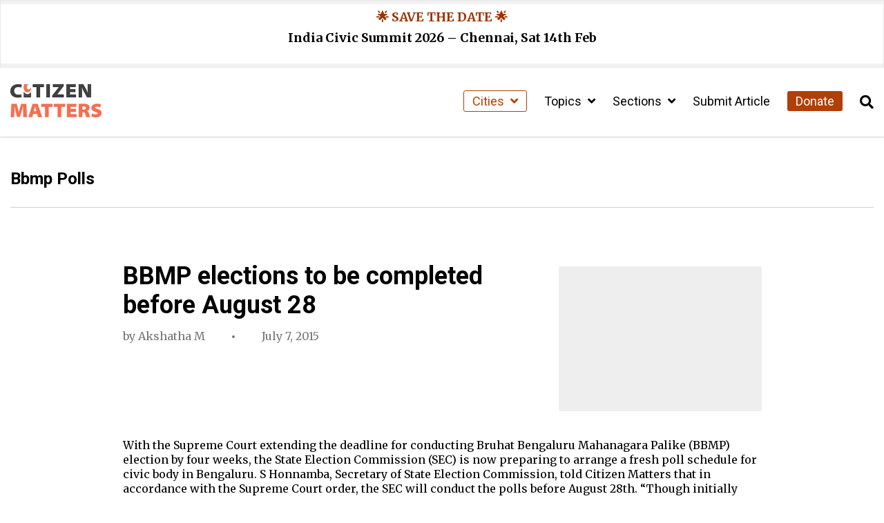

--- FILE ---
content_type: text/html; charset=UTF-8
request_url: https://citizenmatters.in/section/bbmp-polls/page/2/
body_size: 15718
content:
<!DOCTYPE html>
<html lang="en-US">
<head>
  <meta charset="UTF-8">
  <meta http-equiv="X-UA-Compatible" content="IE=edge">
  <meta name="viewport" content="width=device-width, initial-scale=1.0">
  <title>bbmp polls Archives - Page 2 of 2 - Citizen Matters</title>
  <meta name='robots' content='index, follow, max-image-preview:large, max-snippet:-1, max-video-preview:-1' />
<script type="text/javascript">
/* <![CDATA[ */
window.koko_analytics = {"url":"https:\/\/citizenmatters.in\/wp-admin\/admin-ajax.php?action=koko_analytics_collect","site_url":"https:\/\/citizenmatters.in","post_id":0,"path":"\/section\/bbmp-polls\/page\/2\/","method":"fingerprint","use_cookie":false};
/* ]]> */
</script>

	<!-- This site is optimized with the Yoast SEO Premium plugin v26.8 (Yoast SEO v26.8) - https://yoast.com/product/yoast-seo-premium-wordpress/ -->
	<link rel="canonical" href="https://citizenmatters.in/section/bbmp-polls/page/2/" />
	<link rel="prev" href="https://citizenmatters.in/section/bbmp-polls/" />
	<meta property="og:locale" content="en_US" />
	<meta property="og:type" content="article" />
	<meta property="og:title" content="bbmp polls Archives" />
	<meta property="og:url" content="https://citizenmatters.in/section/bbmp-polls/" />
	<meta property="og:site_name" content="Citizen Matters" />
	<meta name="twitter:card" content="summary_large_image" />
	<script type="application/ld+json" class="yoast-schema-graph">{"@context":"https://schema.org","@graph":[{"@type":"CollectionPage","@id":"https://citizenmatters.in/section/bbmp-polls/","url":"https://citizenmatters.in/section/bbmp-polls/page/2/","name":"bbmp polls Archives - Page 2 of 2 - Citizen Matters","isPartOf":{"@id":"https://citizenmatters.in/#website"},"breadcrumb":{"@id":"https://citizenmatters.in/section/bbmp-polls/page/2/#breadcrumb"},"inLanguage":"en-US"},{"@type":"BreadcrumbList","@id":"https://citizenmatters.in/section/bbmp-polls/page/2/#breadcrumb","itemListElement":[{"@type":"ListItem","position":1,"name":"Home","item":"https://citizenmatters.in/"},{"@type":"ListItem","position":2,"name":"bbmp polls"}]},{"@type":"WebSite","@id":"https://citizenmatters.in/#website","url":"https://citizenmatters.in/","name":"Citizen Matters","description":"Better Cities, Better Lives","publisher":{"@id":"https://citizenmatters.in/#organization"},"potentialAction":[{"@type":"SearchAction","target":{"@type":"EntryPoint","urlTemplate":"https://citizenmatters.in/?s={search_term_string}"},"query-input":{"@type":"PropertyValueSpecification","valueRequired":true,"valueName":"search_term_string"}}],"inLanguage":"en-US"},{"@type":"Organization","@id":"https://citizenmatters.in/#organization","name":"Citizen Matters","url":"https://citizenmatters.in/","logo":{"@type":"ImageObject","inLanguage":"en-US","@id":"https://citizenmatters.in/#/schema/logo/image/","url":"https://images.citizenmatters.in/wp-content/uploads-new/2024/03/cropped-CITIZEN-MATTERS-Favicon.jpg?strip=all&lossy=1&ssl=1","contentUrl":"https://images.citizenmatters.in/wp-content/uploads-new/2024/03/cropped-CITIZEN-MATTERS-Favicon.jpg?strip=all&lossy=1&ssl=1","width":512,"height":512,"caption":"Citizen Matters"},"image":{"@id":"https://citizenmatters.in/#/schema/logo/image/"},"sameAs":["https://www.facebook.com/citizenmattersbengaluru","https://www.instagram.com/citizenmatters/","https://www.youtube.com/channel/UC3FCPDAYkYSh4WDc2x4t8Ww"],"legalName":"Oorvani Foundation"}]}</script>
	<!-- / Yoast SEO Premium plugin. -->


<link rel='dns-prefetch' href='//cdnjs.cloudflare.com' />
<link rel='dns-prefetch' href='//erns72xipwt.exactdn.com' />
<link rel='preconnect' href='//erns72xipwt.exactdn.com' />
<link rel="alternate" type="application/rss+xml" title="Citizen Matters &raquo; bbmp polls Tag Feed" href="https://citizenmatters.in/section/bbmp-polls/feed/" />
<style id='wp-img-auto-sizes-contain-inline-css' type='text/css'>
img:is([sizes=auto i],[sizes^="auto," i]){contain-intrinsic-size:3000px 1500px}
/*# sourceURL=wp-img-auto-sizes-contain-inline-css */
</style>
<style id='wp-emoji-styles-inline-css' type='text/css'>

	img.wp-smiley, img.emoji {
		display: inline !important;
		border: none !important;
		box-shadow: none !important;
		height: 1em !important;
		width: 1em !important;
		margin: 0 0.07em !important;
		vertical-align: -0.1em !important;
		background: none !important;
		padding: 0 !important;
	}
/*# sourceURL=wp-emoji-styles-inline-css */
</style>
<style id='wp-block-library-inline-css' type='text/css'>
:root{--wp-block-synced-color:#7a00df;--wp-block-synced-color--rgb:122,0,223;--wp-bound-block-color:var(--wp-block-synced-color);--wp-editor-canvas-background:#ddd;--wp-admin-theme-color:#007cba;--wp-admin-theme-color--rgb:0,124,186;--wp-admin-theme-color-darker-10:#006ba1;--wp-admin-theme-color-darker-10--rgb:0,107,160.5;--wp-admin-theme-color-darker-20:#005a87;--wp-admin-theme-color-darker-20--rgb:0,90,135;--wp-admin-border-width-focus:2px}@media (min-resolution:192dpi){:root{--wp-admin-border-width-focus:1.5px}}.wp-element-button{cursor:pointer}:root .has-very-light-gray-background-color{background-color:#eee}:root .has-very-dark-gray-background-color{background-color:#313131}:root .has-very-light-gray-color{color:#eee}:root .has-very-dark-gray-color{color:#313131}:root .has-vivid-green-cyan-to-vivid-cyan-blue-gradient-background{background:linear-gradient(135deg,#00d084,#0693e3)}:root .has-purple-crush-gradient-background{background:linear-gradient(135deg,#34e2e4,#4721fb 50%,#ab1dfe)}:root .has-hazy-dawn-gradient-background{background:linear-gradient(135deg,#faaca8,#dad0ec)}:root .has-subdued-olive-gradient-background{background:linear-gradient(135deg,#fafae1,#67a671)}:root .has-atomic-cream-gradient-background{background:linear-gradient(135deg,#fdd79a,#004a59)}:root .has-nightshade-gradient-background{background:linear-gradient(135deg,#330968,#31cdcf)}:root .has-midnight-gradient-background{background:linear-gradient(135deg,#020381,#2874fc)}:root{--wp--preset--font-size--normal:16px;--wp--preset--font-size--huge:42px}.has-regular-font-size{font-size:1em}.has-larger-font-size{font-size:2.625em}.has-normal-font-size{font-size:var(--wp--preset--font-size--normal)}.has-huge-font-size{font-size:var(--wp--preset--font-size--huge)}.has-text-align-center{text-align:center}.has-text-align-left{text-align:left}.has-text-align-right{text-align:right}.has-fit-text{white-space:nowrap!important}#end-resizable-editor-section{display:none}.aligncenter{clear:both}.items-justified-left{justify-content:flex-start}.items-justified-center{justify-content:center}.items-justified-right{justify-content:flex-end}.items-justified-space-between{justify-content:space-between}.screen-reader-text{border:0;clip-path:inset(50%);height:1px;margin:-1px;overflow:hidden;padding:0;position:absolute;width:1px;word-wrap:normal!important}.screen-reader-text:focus{background-color:#ddd;clip-path:none;color:#444;display:block;font-size:1em;height:auto;left:5px;line-height:normal;padding:15px 23px 14px;text-decoration:none;top:5px;width:auto;z-index:100000}html :where(.has-border-color){border-style:solid}html :where([style*=border-top-color]){border-top-style:solid}html :where([style*=border-right-color]){border-right-style:solid}html :where([style*=border-bottom-color]){border-bottom-style:solid}html :where([style*=border-left-color]){border-left-style:solid}html :where([style*=border-width]){border-style:solid}html :where([style*=border-top-width]){border-top-style:solid}html :where([style*=border-right-width]){border-right-style:solid}html :where([style*=border-bottom-width]){border-bottom-style:solid}html :where([style*=border-left-width]){border-left-style:solid}html :where(img[class*=wp-image-]){height:auto;max-width:100%}:where(figure){margin:0 0 1em}html :where(.is-position-sticky){--wp-admin--admin-bar--position-offset:var(--wp-admin--admin-bar--height,0px)}@media screen and (max-width:600px){html :where(.is-position-sticky){--wp-admin--admin-bar--position-offset:0px}}

/*# sourceURL=wp-block-library-inline-css */
</style><style id='global-styles-inline-css' type='text/css'>
:root{--wp--preset--aspect-ratio--square: 1;--wp--preset--aspect-ratio--4-3: 4/3;--wp--preset--aspect-ratio--3-4: 3/4;--wp--preset--aspect-ratio--3-2: 3/2;--wp--preset--aspect-ratio--2-3: 2/3;--wp--preset--aspect-ratio--16-9: 16/9;--wp--preset--aspect-ratio--9-16: 9/16;--wp--preset--color--black: #000000;--wp--preset--color--cyan-bluish-gray: #abb8c3;--wp--preset--color--white: #ffffff;--wp--preset--color--pale-pink: #f78da7;--wp--preset--color--vivid-red: #cf2e2e;--wp--preset--color--luminous-vivid-orange: #ff6900;--wp--preset--color--luminous-vivid-amber: #fcb900;--wp--preset--color--light-green-cyan: #7bdcb5;--wp--preset--color--vivid-green-cyan: #00d084;--wp--preset--color--pale-cyan-blue: #8ed1fc;--wp--preset--color--vivid-cyan-blue: #0693e3;--wp--preset--color--vivid-purple: #9b51e0;--wp--preset--color--cm-peach: #f8be8c;--wp--preset--color--cm-orange: #fe6d4b;--wp--preset--color--cm-rust: #b13f06;--wp--preset--color--cm-darkbrown: #420c14;--wp--preset--color--cm-yellow: #dfab01;--wp--preset--color--cm-darkolive: #506d37;--wp--preset--gradient--vivid-cyan-blue-to-vivid-purple: linear-gradient(135deg,rgb(6,147,227) 0%,rgb(155,81,224) 100%);--wp--preset--gradient--light-green-cyan-to-vivid-green-cyan: linear-gradient(135deg,rgb(122,220,180) 0%,rgb(0,208,130) 100%);--wp--preset--gradient--luminous-vivid-amber-to-luminous-vivid-orange: linear-gradient(135deg,rgb(252,185,0) 0%,rgb(255,105,0) 100%);--wp--preset--gradient--luminous-vivid-orange-to-vivid-red: linear-gradient(135deg,rgb(255,105,0) 0%,rgb(207,46,46) 100%);--wp--preset--gradient--very-light-gray-to-cyan-bluish-gray: linear-gradient(135deg,rgb(238,238,238) 0%,rgb(169,184,195) 100%);--wp--preset--gradient--cool-to-warm-spectrum: linear-gradient(135deg,rgb(74,234,220) 0%,rgb(151,120,209) 20%,rgb(207,42,186) 40%,rgb(238,44,130) 60%,rgb(251,105,98) 80%,rgb(254,248,76) 100%);--wp--preset--gradient--blush-light-purple: linear-gradient(135deg,rgb(255,206,236) 0%,rgb(152,150,240) 100%);--wp--preset--gradient--blush-bordeaux: linear-gradient(135deg,rgb(254,205,165) 0%,rgb(254,45,45) 50%,rgb(107,0,62) 100%);--wp--preset--gradient--luminous-dusk: linear-gradient(135deg,rgb(255,203,112) 0%,rgb(199,81,192) 50%,rgb(65,88,208) 100%);--wp--preset--gradient--pale-ocean: linear-gradient(135deg,rgb(255,245,203) 0%,rgb(182,227,212) 50%,rgb(51,167,181) 100%);--wp--preset--gradient--electric-grass: linear-gradient(135deg,rgb(202,248,128) 0%,rgb(113,206,126) 100%);--wp--preset--gradient--midnight: linear-gradient(135deg,rgb(2,3,129) 0%,rgb(40,116,252) 100%);--wp--preset--font-size--small: 13px;--wp--preset--font-size--medium: 20px;--wp--preset--font-size--large: 36px;--wp--preset--font-size--x-large: 42px;--wp--preset--spacing--20: 0.44rem;--wp--preset--spacing--30: 0.67rem;--wp--preset--spacing--40: 1rem;--wp--preset--spacing--50: 1.5rem;--wp--preset--spacing--60: 2.25rem;--wp--preset--spacing--70: 3.38rem;--wp--preset--spacing--80: 5.06rem;--wp--preset--shadow--natural: 6px 6px 9px rgba(0, 0, 0, 0.2);--wp--preset--shadow--deep: 12px 12px 50px rgba(0, 0, 0, 0.4);--wp--preset--shadow--sharp: 6px 6px 0px rgba(0, 0, 0, 0.2);--wp--preset--shadow--outlined: 6px 6px 0px -3px rgb(255, 255, 255), 6px 6px rgb(0, 0, 0);--wp--preset--shadow--crisp: 6px 6px 0px rgb(0, 0, 0);}:where(.is-layout-flex){gap: 0.5em;}:where(.is-layout-grid){gap: 0.5em;}body .is-layout-flex{display: flex;}.is-layout-flex{flex-wrap: wrap;align-items: center;}.is-layout-flex > :is(*, div){margin: 0;}body .is-layout-grid{display: grid;}.is-layout-grid > :is(*, div){margin: 0;}:where(.wp-block-columns.is-layout-flex){gap: 2em;}:where(.wp-block-columns.is-layout-grid){gap: 2em;}:where(.wp-block-post-template.is-layout-flex){gap: 1.25em;}:where(.wp-block-post-template.is-layout-grid){gap: 1.25em;}.has-black-color{color: var(--wp--preset--color--black) !important;}.has-cyan-bluish-gray-color{color: var(--wp--preset--color--cyan-bluish-gray) !important;}.has-white-color{color: var(--wp--preset--color--white) !important;}.has-pale-pink-color{color: var(--wp--preset--color--pale-pink) !important;}.has-vivid-red-color{color: var(--wp--preset--color--vivid-red) !important;}.has-luminous-vivid-orange-color{color: var(--wp--preset--color--luminous-vivid-orange) !important;}.has-luminous-vivid-amber-color{color: var(--wp--preset--color--luminous-vivid-amber) !important;}.has-light-green-cyan-color{color: var(--wp--preset--color--light-green-cyan) !important;}.has-vivid-green-cyan-color{color: var(--wp--preset--color--vivid-green-cyan) !important;}.has-pale-cyan-blue-color{color: var(--wp--preset--color--pale-cyan-blue) !important;}.has-vivid-cyan-blue-color{color: var(--wp--preset--color--vivid-cyan-blue) !important;}.has-vivid-purple-color{color: var(--wp--preset--color--vivid-purple) !important;}.has-black-background-color{background-color: var(--wp--preset--color--black) !important;}.has-cyan-bluish-gray-background-color{background-color: var(--wp--preset--color--cyan-bluish-gray) !important;}.has-white-background-color{background-color: var(--wp--preset--color--white) !important;}.has-pale-pink-background-color{background-color: var(--wp--preset--color--pale-pink) !important;}.has-vivid-red-background-color{background-color: var(--wp--preset--color--vivid-red) !important;}.has-luminous-vivid-orange-background-color{background-color: var(--wp--preset--color--luminous-vivid-orange) !important;}.has-luminous-vivid-amber-background-color{background-color: var(--wp--preset--color--luminous-vivid-amber) !important;}.has-light-green-cyan-background-color{background-color: var(--wp--preset--color--light-green-cyan) !important;}.has-vivid-green-cyan-background-color{background-color: var(--wp--preset--color--vivid-green-cyan) !important;}.has-pale-cyan-blue-background-color{background-color: var(--wp--preset--color--pale-cyan-blue) !important;}.has-vivid-cyan-blue-background-color{background-color: var(--wp--preset--color--vivid-cyan-blue) !important;}.has-vivid-purple-background-color{background-color: var(--wp--preset--color--vivid-purple) !important;}.has-black-border-color{border-color: var(--wp--preset--color--black) !important;}.has-cyan-bluish-gray-border-color{border-color: var(--wp--preset--color--cyan-bluish-gray) !important;}.has-white-border-color{border-color: var(--wp--preset--color--white) !important;}.has-pale-pink-border-color{border-color: var(--wp--preset--color--pale-pink) !important;}.has-vivid-red-border-color{border-color: var(--wp--preset--color--vivid-red) !important;}.has-luminous-vivid-orange-border-color{border-color: var(--wp--preset--color--luminous-vivid-orange) !important;}.has-luminous-vivid-amber-border-color{border-color: var(--wp--preset--color--luminous-vivid-amber) !important;}.has-light-green-cyan-border-color{border-color: var(--wp--preset--color--light-green-cyan) !important;}.has-vivid-green-cyan-border-color{border-color: var(--wp--preset--color--vivid-green-cyan) !important;}.has-pale-cyan-blue-border-color{border-color: var(--wp--preset--color--pale-cyan-blue) !important;}.has-vivid-cyan-blue-border-color{border-color: var(--wp--preset--color--vivid-cyan-blue) !important;}.has-vivid-purple-border-color{border-color: var(--wp--preset--color--vivid-purple) !important;}.has-vivid-cyan-blue-to-vivid-purple-gradient-background{background: var(--wp--preset--gradient--vivid-cyan-blue-to-vivid-purple) !important;}.has-light-green-cyan-to-vivid-green-cyan-gradient-background{background: var(--wp--preset--gradient--light-green-cyan-to-vivid-green-cyan) !important;}.has-luminous-vivid-amber-to-luminous-vivid-orange-gradient-background{background: var(--wp--preset--gradient--luminous-vivid-amber-to-luminous-vivid-orange) !important;}.has-luminous-vivid-orange-to-vivid-red-gradient-background{background: var(--wp--preset--gradient--luminous-vivid-orange-to-vivid-red) !important;}.has-very-light-gray-to-cyan-bluish-gray-gradient-background{background: var(--wp--preset--gradient--very-light-gray-to-cyan-bluish-gray) !important;}.has-cool-to-warm-spectrum-gradient-background{background: var(--wp--preset--gradient--cool-to-warm-spectrum) !important;}.has-blush-light-purple-gradient-background{background: var(--wp--preset--gradient--blush-light-purple) !important;}.has-blush-bordeaux-gradient-background{background: var(--wp--preset--gradient--blush-bordeaux) !important;}.has-luminous-dusk-gradient-background{background: var(--wp--preset--gradient--luminous-dusk) !important;}.has-pale-ocean-gradient-background{background: var(--wp--preset--gradient--pale-ocean) !important;}.has-electric-grass-gradient-background{background: var(--wp--preset--gradient--electric-grass) !important;}.has-midnight-gradient-background{background: var(--wp--preset--gradient--midnight) !important;}.has-small-font-size{font-size: var(--wp--preset--font-size--small) !important;}.has-medium-font-size{font-size: var(--wp--preset--font-size--medium) !important;}.has-large-font-size{font-size: var(--wp--preset--font-size--large) !important;}.has-x-large-font-size{font-size: var(--wp--preset--font-size--x-large) !important;}
/*# sourceURL=global-styles-inline-css */
</style>

<style id='classic-theme-styles-inline-css' type='text/css'>
/*! This file is auto-generated */
.wp-block-button__link{color:#fff;background-color:#32373c;border-radius:9999px;box-shadow:none;text-decoration:none;padding:calc(.667em + 2px) calc(1.333em + 2px);font-size:1.125em}.wp-block-file__button{background:#32373c;color:#fff;text-decoration:none}
/*# sourceURL=/wp-includes/css/classic-themes.min.css */
</style>
<link rel='stylesheet' id='wp-components-css' href='https://citizenmatters.in/wp-includes/css/dist/components/style.min.css?ver=6.9' type='text/css' media='all' />
<link rel='stylesheet' id='wp-preferences-css' href='https://citizenmatters.in/wp-includes/css/dist/preferences/style.min.css?ver=6.9' type='text/css' media='all' />
<link rel='stylesheet' id='wp-block-editor-css' href='https://citizenmatters.in/wp-includes/css/dist/block-editor/style.min.css?ver=6.9' type='text/css' media='all' />
<link rel='stylesheet' id='popup-maker-block-library-style-css' href='https://citizenmatters.in/wp-content/plugins/popup-maker/dist/packages/block-library-style.css?ver=dbea705cfafe089d65f1' type='text/css' media='all' />
<link rel='stylesheet' id='orbit-main-css' href='https://citizenmatters.in/wp-content/plugins/orbit-bundle/dist/css/main.css?ver=1769038013' type='text/css' media='all' />
<link rel='stylesheet' id='orbit-common-css' href='https://citizenmatters.in/wp-content/plugins/orbit-bundle/dist/css/common.css?ver=1769038013' type='text/css' media='all' />
<link rel='stylesheet' id='font-awesome-css' href='https://cdnjs.cloudflare.com/ajax/libs/font-awesome/5.15.4/css/all.min.css' type='text/css' media='all' />
<link rel='stylesheet' id='czm-core-css-css' href='https://citizenmatters.in/wp-content/themes/citizen-matters-wp-theme/css/main.css?ver=1.3.1' type='text/css' media='all' />
<link rel='stylesheet' id='sib-front-css-css' href='https://citizenmatters.in/wp-content/plugins/mailin/css/mailin-front.css?ver=6.9' type='text/css' media='all' />
<script type="text/javascript" src="https://citizenmatters.in/wp-includes/js/jquery/jquery.min.js?ver=3.7.1" id="jquery-core-js"></script>
<script type="text/javascript" src="https://citizenmatters.in/wp-includes/js/jquery/jquery-migrate.min.js?ver=3.4.1" id="jquery-migrate-js"></script>
<script type="text/javascript" id="sib-front-js-js-extra">
/* <![CDATA[ */
var sibErrMsg = {"invalidMail":"Please fill out valid email address","requiredField":"Please fill out required fields","invalidDateFormat":"Please fill out valid date format","invalidSMSFormat":"Please fill out valid phone number"};
var ajax_sib_front_object = {"ajax_url":"https://citizenmatters.in/wp-admin/admin-ajax.php","ajax_nonce":"1d158dbf1c","flag_url":"https://citizenmatters.in/wp-content/plugins/mailin/img/flags/"};
//# sourceURL=sib-front-js-js-extra
/* ]]> */
</script>
<script type="text/javascript" src="https://citizenmatters.in/wp-content/plugins/mailin/js/mailin-front.js?ver=1768936409" id="sib-front-js-js"></script>
<link rel="https://api.w.org/" href="https://citizenmatters.in/wp-json/" /><link rel="alternate" title="JSON" type="application/json" href="https://citizenmatters.in/wp-json/wp/v2/tags/521" /><link rel="EditURI" type="application/rsd+xml" title="RSD" href="https://citizenmatters.in/xmlrpc.php?rsd" />
<!-- HFCM by 99 Robots - Snippet # 1: Google Analytics -->
<!-- Google tag (gtag.js) -->
<script async src="https://www.googletagmanager.com/gtag/js?id=G-1D0THDGDCZ"></script>
<script>
  window.dataLayer = window.dataLayer || [];
  function gtag(){dataLayer.push(arguments);}
  gtag('js', new Date());

  gtag('config', 'G-1D0THDGDCZ');
</script>

<!-- /end HFCM by 99 Robots -->


<!-- This site is optimized with the Schema plugin v1.7.9.6 - https://schema.press -->
<script type="application/ld+json">{"@context":"https:\/\/schema.org\/","@type":"CollectionPage","headline":"bbmp polls Tag","description":"","url":"https:\/\/citizenmatters.in\/section\/bbmp\/","sameAs":[],"hasPart":[[],[],[],[],[],[],[],[],[],[]]}</script>

<noscript><style>.lazyload[data-src]{display:none !important;}</style></noscript><style>.lazyload{background-image:none !important;}.lazyload:before{background-image:none !important;}</style><link rel="icon" href="https://erns72xipwt.exactdn.com/wp-content/uploads-new/2024/03/cropped-CITIZEN-MATTERS-Favicon.jpg?strip=all&#038;resize=32%2C32" sizes="32x32" />
<link rel="icon" href="https://erns72xipwt.exactdn.com/wp-content/uploads-new/2024/03/cropped-CITIZEN-MATTERS-Favicon.jpg?strip=all&#038;resize=192%2C192" sizes="192x192" />
<link rel="apple-touch-icon" href="https://erns72xipwt.exactdn.com/wp-content/uploads-new/2024/03/cropped-CITIZEN-MATTERS-Favicon.jpg?strip=all&#038;resize=180%2C180" />
<meta name="msapplication-TileImage" content="https://erns72xipwt.exactdn.com/wp-content/uploads-new/2024/03/cropped-CITIZEN-MATTERS-Favicon.jpg?strip=all&#038;resize=270%2C270" />
<link rel='stylesheet' id='so-css-citizen-matters-wp-theme-css' href='https://citizenmatters.in/wp-content/uploads/so-css/so-css-citizen-matters-wp-theme.css?ver=1750581957' type='text/css' media='all' />
<link rel='stylesheet' id='siteorigin-panels-front-css' href='https://citizenmatters.in/wp-content/plugins/siteorigin-panels/css/front-flex.min.css?ver=2.33.5' type='text/css' media='all' />
<link rel='stylesheet' id='sow-image-default-8b5b6f678277-css' href='https://citizenmatters.in/wp-content/uploads/siteorigin-widgets/sow-image-default-8b5b6f678277.css?ver=6.9' type='text/css' media='all' />
<link rel='stylesheet' id='sow-social-media-buttons-flat-d9caffb950c8-css' href='https://citizenmatters.in/wp-content/uploads/siteorigin-widgets/sow-social-media-buttons-flat-d9caffb950c8.css?ver=6.9' type='text/css' media='all' />
<link rel='stylesheet' id='siteorigin-widget-icon-font-fontawesome-css' href='https://citizenmatters.in/wp-content/plugins/so-widgets-bundle/icons/fontawesome/style.css?ver=6.9' type='text/css' media='all' />
</head>
<body class="archive paged tag tag-bbmp-polls tag-521 paged-2 tag-paged-2 wp-theme-citizen-matters-wp-theme">
  <div id="site">

    <header>
      <!-- Navigation Bar -->
      <nav id="mobile-nav">
	<div class="mobile-nav-inner">
		<div class="mobile-nav-header">
			<a href="https://citizenmatters.in" class="czm-site-logo"><img src="https://citizenmatters.in/wp-content/uploads/2024/02/CITIZEN-MATTERS-Logo.jpg" alt="Citizen Matters Text Logo with all letters in capital and the first i of citizen in the shape of candle"></a>			<button id="close-mobile-nav" type="button" aria-label="Close Sidebar Menu">
				<i class="fas fa-times" aria-hidden="true"></i>
			</button>
		</div>
		<ul id="sidebar-menu" class="menu"><li itemscope="itemscope" itemtype="https://www.schema.org/SiteNavigationElement" id="menu-item-39992" class="czm-cities-menu menu-item menu-item-type-custom menu-item-object-custom menu-item-has-children menu-item-39992 dropdown"><a title="Cities" href="#" class="dropdown-toggle" aria-haspopup="true">Cities <span id="czm-menu-toggler"><i class="fas fa-angle-down"></i></span></a>
<ul role="menu" class=" dropdown-menu" >
	<li itemscope="itemscope" itemtype="https://www.schema.org/SiteNavigationElement" id="menu-item-39993" class="menu-item menu-item-type-taxonomy menu-item-object-city menu-item-39993"><a title="Bengaluru" href="https://citizenmatters.in/city/bengaluru/">Bengaluru</a></li>
	<li itemscope="itemscope" itemtype="https://www.schema.org/SiteNavigationElement" id="menu-item-39994" class="menu-item menu-item-type-taxonomy menu-item-object-city menu-item-39994"><a title="Chennai" href="https://citizenmatters.in/city/chennai/">Chennai</a></li>
	<li itemscope="itemscope" itemtype="https://www.schema.org/SiteNavigationElement" id="menu-item-39995" class="menu-item menu-item-type-taxonomy menu-item-object-city menu-item-39995"><a title="Mumbai" href="https://citizenmatters.in/city/mumbai/">Mumbai</a></li>
	<li itemscope="itemscope" itemtype="https://www.schema.org/SiteNavigationElement" id="menu-item-39996" class="menu-item menu-item-type-taxonomy menu-item-object-city menu-item-39996"><a title="Delhi / NCR" href="https://citizenmatters.in/city/delhi-ncr/">Delhi / NCR</a></li>
	<li itemscope="itemscope" itemtype="https://www.schema.org/SiteNavigationElement" id="menu-item-39997" class="menu-item menu-item-type-taxonomy menu-item-object-city menu-item-39997"><a title="Hyderabad" href="https://citizenmatters.in/city/hyderabad/">Hyderabad</a></li>
</ul>
</li>
<li itemscope="itemscope" itemtype="https://www.schema.org/SiteNavigationElement" id="menu-item-39998" class="menu-item menu-item-type-custom menu-item-object-custom menu-item-has-children menu-item-39998 dropdown"><a title="Topics" href="#" class="dropdown-toggle" aria-haspopup="true">Topics <span id="czm-menu-toggler"><i class="fas fa-angle-down"></i></span></a>
<ul role="menu" class=" dropdown-menu" >
	<li itemscope="itemscope" itemtype="https://www.schema.org/SiteNavigationElement" id="menu-item-40001" class="menu-item menu-item-type-taxonomy menu-item-object-category menu-item-40001"><a title="Civic" href="https://citizenmatters.in/topic/civic/">Civic</a></li>
	<li itemscope="itemscope" itemtype="https://www.schema.org/SiteNavigationElement" id="menu-item-40002" class="menu-item menu-item-type-taxonomy menu-item-object-category menu-item-40002"><a title="Commute" href="https://citizenmatters.in/topic/commute/">Commute</a></li>
	<li itemscope="itemscope" itemtype="https://www.schema.org/SiteNavigationElement" id="menu-item-40003" class="menu-item menu-item-type-taxonomy menu-item-object-category menu-item-40003"><a title="Economy" href="https://citizenmatters.in/topic/economy/">Economy</a></li>
	<li itemscope="itemscope" itemtype="https://www.schema.org/SiteNavigationElement" id="menu-item-40004" class="menu-item menu-item-type-taxonomy menu-item-object-category menu-item-40004"><a title="Education" href="https://citizenmatters.in/topic/education/">Education</a></li>
	<li itemscope="itemscope" itemtype="https://www.schema.org/SiteNavigationElement" id="menu-item-40005" class="menu-item menu-item-type-taxonomy menu-item-object-category menu-item-40005"><a title="Environment" href="https://citizenmatters.in/topic/environment/">Environment</a></li>
	<li itemscope="itemscope" itemtype="https://www.schema.org/SiteNavigationElement" id="menu-item-40006" class="menu-item menu-item-type-taxonomy menu-item-object-category menu-item-40006"><a title="Governance" href="https://citizenmatters.in/topic/governance/">Governance</a></li>
	<li itemscope="itemscope" itemtype="https://www.schema.org/SiteNavigationElement" id="menu-item-40007" class="menu-item menu-item-type-taxonomy menu-item-object-category menu-item-40007"><a title="Health" href="https://citizenmatters.in/topic/health/">Health</a></li>
	<li itemscope="itemscope" itemtype="https://www.schema.org/SiteNavigationElement" id="menu-item-40008" class="menu-item menu-item-type-taxonomy menu-item-object-category menu-item-40008"><a title="Infrastructure" href="https://citizenmatters.in/topic/infrastructure/">Infrastructure</a></li>
	<li itemscope="itemscope" itemtype="https://www.schema.org/SiteNavigationElement" id="menu-item-39999" class="menu-item menu-item-type-taxonomy menu-item-object-category menu-item-39999"><a title="Waste" href="https://citizenmatters.in/topic/waste-management/">Waste</a></li>
	<li itemscope="itemscope" itemtype="https://www.schema.org/SiteNavigationElement" id="menu-item-40000" class="menu-item menu-item-type-taxonomy menu-item-object-category menu-item-40000"><a title="Water" href="https://citizenmatters.in/topic/water-supply/">Water</a></li>
</ul>
</li>
<li itemscope="itemscope" itemtype="https://www.schema.org/SiteNavigationElement" id="menu-item-40009" class="menu-item menu-item-type-custom menu-item-object-custom menu-item-has-children menu-item-40009 dropdown"><a title="Sections" href="#" class="dropdown-toggle" aria-haspopup="true">Sections <span id="czm-menu-toggler"><i class="fas fa-angle-down"></i></span></a>
<ul role="menu" class=" dropdown-menu" >
	<li itemscope="itemscope" itemtype="https://www.schema.org/SiteNavigationElement" id="menu-item-40010" class="menu-item menu-item-type-taxonomy menu-item-object-post_tag menu-item-40010"><a title="In Focus" href="https://citizenmatters.in/section/genre-in-focus/">In Focus</a></li>
	<li itemscope="itemscope" itemtype="https://www.schema.org/SiteNavigationElement" id="menu-item-40012" class="menu-item menu-item-type-taxonomy menu-item-object-post_tag menu-item-40012"><a title="Explainers" href="https://citizenmatters.in/section/genre-explainers/">Explainers</a></li>
	<li itemscope="itemscope" itemtype="https://www.schema.org/SiteNavigationElement" id="menu-item-40011" class="menu-item menu-item-type-taxonomy menu-item-object-post_tag menu-item-40011"><a title="Solutions" href="https://citizenmatters.in/section/genre-solutions/">Solutions</a></li>
	<li itemscope="itemscope" itemtype="https://www.schema.org/SiteNavigationElement" id="menu-item-40013" class="menu-item menu-item-type-taxonomy menu-item-object-post_tag menu-item-40013"><a title="Citizen Journalism" href="https://citizenmatters.in/section/citizen-journalism/">Citizen Journalism</a></li>
	<li itemscope="itemscope" itemtype="https://www.schema.org/SiteNavigationElement" id="menu-item-40014" class="menu-item menu-item-type-taxonomy menu-item-object-post_tag menu-item-40014"><a title="Voices" href="https://citizenmatters.in/section/genre-voices/">Voices</a></li>
	<li itemscope="itemscope" itemtype="https://www.schema.org/SiteNavigationElement" id="menu-item-40015" class="menu-item menu-item-type-taxonomy menu-item-object-post_tag menu-item-40015"><a title="Data Stories" href="https://citizenmatters.in/section/data/">Data Stories</a></li>
	<li itemscope="itemscope" itemtype="https://www.schema.org/SiteNavigationElement" id="menu-item-70089" class="menu-item menu-item-type-post_type menu-item-object-page menu-item-70089"><a title="Special Projects ►" href="https://citizenmatters.in/special-projects/">Special Projects ►</a></li>
	<li itemscope="itemscope" itemtype="https://www.schema.org/SiteNavigationElement" id="menu-item-75679" class="menu-item menu-item-type-post_type menu-item-object-page menu-item-75679"><a title="INFO HUB: Bengaluru Property" href="https://citizenmatters.in/bengaluru-property-hub/">INFO HUB: Bengaluru Property</a></li>
</ul>
</li>
<li itemscope="itemscope" itemtype="https://www.schema.org/SiteNavigationElement" id="menu-item-40017" class="menu-item menu-item-type-post_type menu-item-object-page menu-item-40017"><a title="Submit Article" href="https://citizenmatters.in/submit/">Submit Article</a></li>
<li itemscope="itemscope" itemtype="https://www.schema.org/SiteNavigationElement" id="menu-item-40016" class="czm-btn-donate menu-item menu-item-type-post_type menu-item-object-page menu-item-40016"><a title="Donate" href="https://citizenmatters.in/donate/">Donate</a></li>
</ul>	</div>
	<div class="czm-social-icons-wrapper">
  <span class="czm-social-icons-headline">Follow us on:</span>
  <ul class="czm-social-icons list-unstyled">
          <li>
        <a href="https://www.instagram.com/citizenmatters/" rel="noopener nofollow" target="_blank" aria-label="Instagram">
          <i class="fab fa-instagram" aria-hidden="true"></i>
        </a>
      </li>
          <li>
        <a href="https://www.facebook.com/citizenmattersbengaluru" rel="noopener nofollow" target="_blank" aria-label="Facebook">
          <i class="fab fa-facebook-f" aria-hidden="true"></i>
        </a>
      </li>
          <li>
        <a href="https://www.linkedin.com/company/citizen-matters/" rel="noopener nofollow" target="_blank" aria-label="Linkedin">
          <i class="fab fa-linkedin-in" aria-hidden="true"></i>
        </a>
      </li>
          <li>
        <a href="https://www.youtube.com/channel/UC3FCPDAYkYSh4WDc2x4t8Ww" rel="noopener nofollow" target="_blank" aria-label="Youtube">
          <i class="fab fa-youtube" aria-hidden="true"></i>
        </a>
      </li>
      </ul>
</div>
</nav>
<aside id="siteorigin-panels-builder-3" class="widget widget_siteorigin-panels-builder"><div id="pl-w6965d47bb272f"  class="panel-layout" ><div id="pg-w6965d47bb272f-0"  class="panel-grid panel-has-style" ><div class="siteorigin-panels-stretch panel-row-style panel-row-style-for-w6965d47bb272f-0" data-stretch-type="full" ><div id="pgc-w6965d47bb272f-0-0"  class="panel-grid-cell" ><div id="panel-w6965d47bb272f-0-0-0" class="so-panel widget widget_sow-editor panel-first-child panel-last-child" data-index="0" ><div class="panel-widget-style panel-widget-style-for-w6965d47bb272f-0-0-0" ><div
			
			class="so-widget-sow-editor so-widget-sow-editor-base"
			
		>
<div class="siteorigin-widget-tinymce textwidget">
	<p class="p1" style="text-align: center;"><span style="color: #993300;"><strong>🌟 SAVE THE DATE 🌟<br />
</strong></span><span style="color: #000000;"><strong>India Civic Summit 2026 – Chennai, Sat 14th Feb</strong></span></p>
<h3 style="text-align: center;"></h3>
<h4 style="text-align: center;"></h4>
</div>
</div></div></div></div></div></div></div></aside><nav id="czm-navigation" class="navbar">
  <div id="primary-navbar-container" class="container-fluid">
    <a href="https://citizenmatters.in" class="czm-site-logo"><img src="https://citizenmatters.in/wp-content/uploads/2024/02/CITIZEN-MATTERS-Logo.jpg" alt="Citizen Matters Text Logo with all letters in capital and the first i of citizen in the shape of candle"></a>    <ul id="desktop-header" class="menu"><li itemscope="itemscope" itemtype="https://www.schema.org/SiteNavigationElement" class="czm-cities-menu menu-item menu-item-type-custom menu-item-object-custom menu-item-has-children menu-item-39992 dropdown"><a title="Cities" href="#" class="dropdown-toggle" aria-haspopup="true">Cities <span id="czm-menu-toggler"><i class="fas fa-angle-down"></i></span></a>
<ul role="menu" class=" dropdown-menu" >
	<li itemscope="itemscope" itemtype="https://www.schema.org/SiteNavigationElement" class="menu-item menu-item-type-taxonomy menu-item-object-city menu-item-39993"><a title="Bengaluru" href="https://citizenmatters.in/city/bengaluru/">Bengaluru</a></li>
	<li itemscope="itemscope" itemtype="https://www.schema.org/SiteNavigationElement" class="menu-item menu-item-type-taxonomy menu-item-object-city menu-item-39994"><a title="Chennai" href="https://citizenmatters.in/city/chennai/">Chennai</a></li>
	<li itemscope="itemscope" itemtype="https://www.schema.org/SiteNavigationElement" class="menu-item menu-item-type-taxonomy menu-item-object-city menu-item-39995"><a title="Mumbai" href="https://citizenmatters.in/city/mumbai/">Mumbai</a></li>
	<li itemscope="itemscope" itemtype="https://www.schema.org/SiteNavigationElement" class="menu-item menu-item-type-taxonomy menu-item-object-city menu-item-39996"><a title="Delhi / NCR" href="https://citizenmatters.in/city/delhi-ncr/">Delhi / NCR</a></li>
	<li itemscope="itemscope" itemtype="https://www.schema.org/SiteNavigationElement" class="menu-item menu-item-type-taxonomy menu-item-object-city menu-item-39997"><a title="Hyderabad" href="https://citizenmatters.in/city/hyderabad/">Hyderabad</a></li>
</ul>
</li>
<li itemscope="itemscope" itemtype="https://www.schema.org/SiteNavigationElement" class="menu-item menu-item-type-custom menu-item-object-custom menu-item-has-children menu-item-39998 dropdown"><a title="Topics" href="#" class="dropdown-toggle" aria-haspopup="true">Topics <span id="czm-menu-toggler"><i class="fas fa-angle-down"></i></span></a>
<ul role="menu" class=" dropdown-menu" >
	<li itemscope="itemscope" itemtype="https://www.schema.org/SiteNavigationElement" class="menu-item menu-item-type-taxonomy menu-item-object-category menu-item-40001"><a title="Civic" href="https://citizenmatters.in/topic/civic/">Civic</a></li>
	<li itemscope="itemscope" itemtype="https://www.schema.org/SiteNavigationElement" class="menu-item menu-item-type-taxonomy menu-item-object-category menu-item-40002"><a title="Commute" href="https://citizenmatters.in/topic/commute/">Commute</a></li>
	<li itemscope="itemscope" itemtype="https://www.schema.org/SiteNavigationElement" class="menu-item menu-item-type-taxonomy menu-item-object-category menu-item-40003"><a title="Economy" href="https://citizenmatters.in/topic/economy/">Economy</a></li>
	<li itemscope="itemscope" itemtype="https://www.schema.org/SiteNavigationElement" class="menu-item menu-item-type-taxonomy menu-item-object-category menu-item-40004"><a title="Education" href="https://citizenmatters.in/topic/education/">Education</a></li>
	<li itemscope="itemscope" itemtype="https://www.schema.org/SiteNavigationElement" class="menu-item menu-item-type-taxonomy menu-item-object-category menu-item-40005"><a title="Environment" href="https://citizenmatters.in/topic/environment/">Environment</a></li>
	<li itemscope="itemscope" itemtype="https://www.schema.org/SiteNavigationElement" class="menu-item menu-item-type-taxonomy menu-item-object-category menu-item-40006"><a title="Governance" href="https://citizenmatters.in/topic/governance/">Governance</a></li>
	<li itemscope="itemscope" itemtype="https://www.schema.org/SiteNavigationElement" class="menu-item menu-item-type-taxonomy menu-item-object-category menu-item-40007"><a title="Health" href="https://citizenmatters.in/topic/health/">Health</a></li>
	<li itemscope="itemscope" itemtype="https://www.schema.org/SiteNavigationElement" class="menu-item menu-item-type-taxonomy menu-item-object-category menu-item-40008"><a title="Infrastructure" href="https://citizenmatters.in/topic/infrastructure/">Infrastructure</a></li>
	<li itemscope="itemscope" itemtype="https://www.schema.org/SiteNavigationElement" class="menu-item menu-item-type-taxonomy menu-item-object-category menu-item-39999"><a title="Waste" href="https://citizenmatters.in/topic/waste-management/">Waste</a></li>
	<li itemscope="itemscope" itemtype="https://www.schema.org/SiteNavigationElement" class="menu-item menu-item-type-taxonomy menu-item-object-category menu-item-40000"><a title="Water" href="https://citizenmatters.in/topic/water-supply/">Water</a></li>
</ul>
</li>
<li itemscope="itemscope" itemtype="https://www.schema.org/SiteNavigationElement" class="menu-item menu-item-type-custom menu-item-object-custom menu-item-has-children menu-item-40009 dropdown"><a title="Sections" href="#" class="dropdown-toggle" aria-haspopup="true">Sections <span id="czm-menu-toggler"><i class="fas fa-angle-down"></i></span></a>
<ul role="menu" class=" dropdown-menu" >
	<li itemscope="itemscope" itemtype="https://www.schema.org/SiteNavigationElement" class="menu-item menu-item-type-taxonomy menu-item-object-post_tag menu-item-40010"><a title="In Focus" href="https://citizenmatters.in/section/genre-in-focus/">In Focus</a></li>
	<li itemscope="itemscope" itemtype="https://www.schema.org/SiteNavigationElement" class="menu-item menu-item-type-taxonomy menu-item-object-post_tag menu-item-40012"><a title="Explainers" href="https://citizenmatters.in/section/genre-explainers/">Explainers</a></li>
	<li itemscope="itemscope" itemtype="https://www.schema.org/SiteNavigationElement" class="menu-item menu-item-type-taxonomy menu-item-object-post_tag menu-item-40011"><a title="Solutions" href="https://citizenmatters.in/section/genre-solutions/">Solutions</a></li>
	<li itemscope="itemscope" itemtype="https://www.schema.org/SiteNavigationElement" class="menu-item menu-item-type-taxonomy menu-item-object-post_tag menu-item-40013"><a title="Citizen Journalism" href="https://citizenmatters.in/section/citizen-journalism/">Citizen Journalism</a></li>
	<li itemscope="itemscope" itemtype="https://www.schema.org/SiteNavigationElement" class="menu-item menu-item-type-taxonomy menu-item-object-post_tag menu-item-40014"><a title="Voices" href="https://citizenmatters.in/section/genre-voices/">Voices</a></li>
	<li itemscope="itemscope" itemtype="https://www.schema.org/SiteNavigationElement" class="menu-item menu-item-type-taxonomy menu-item-object-post_tag menu-item-40015"><a title="Data Stories" href="https://citizenmatters.in/section/data/">Data Stories</a></li>
	<li itemscope="itemscope" itemtype="https://www.schema.org/SiteNavigationElement" class="menu-item menu-item-type-post_type menu-item-object-page menu-item-70089"><a title="Special Projects ►" href="https://citizenmatters.in/special-projects/">Special Projects ►</a></li>
	<li itemscope="itemscope" itemtype="https://www.schema.org/SiteNavigationElement" class="menu-item menu-item-type-post_type menu-item-object-page menu-item-75679"><a title="INFO HUB: Bengaluru Property" href="https://citizenmatters.in/bengaluru-property-hub/">INFO HUB: Bengaluru Property</a></li>
</ul>
</li>
<li itemscope="itemscope" itemtype="https://www.schema.org/SiteNavigationElement" class="menu-item menu-item-type-post_type menu-item-object-page menu-item-40017"><a title="Submit Article" href="https://citizenmatters.in/submit/">Submit Article</a></li>
<li itemscope="itemscope" itemtype="https://www.schema.org/SiteNavigationElement" class="czm-btn-donate menu-item menu-item-type-post_type menu-item-object-page menu-item-40016"><a title="Donate" href="https://citizenmatters.in/donate/">Donate</a></li>
</ul>    <div class="navbar-buttons">
      <ul id="mobile-header" class="menu"><li itemscope="itemscope" itemtype="https://www.schema.org/SiteNavigationElement" id="menu-item-40025" class="menu-item menu-item-type-custom menu-item-object-custom menu-item-has-children menu-item-40025 dropdown"><a title="Cities" href="#" class="dropdown-toggle" aria-haspopup="true">Cities <span id="czm-menu-toggler"><i class="fas fa-angle-down"></i></span></a>
<ul role="menu" class=" dropdown-menu" >
	<li itemscope="itemscope" itemtype="https://www.schema.org/SiteNavigationElement" id="menu-item-40026" class="menu-item menu-item-type-taxonomy menu-item-object-city menu-item-40026"><a title="Bengaluru" href="https://citizenmatters.in/city/bengaluru/">Bengaluru</a></li>
	<li itemscope="itemscope" itemtype="https://www.schema.org/SiteNavigationElement" id="menu-item-40027" class="menu-item menu-item-type-taxonomy menu-item-object-city menu-item-40027"><a title="Chennai" href="https://citizenmatters.in/city/chennai/">Chennai</a></li>
	<li itemscope="itemscope" itemtype="https://www.schema.org/SiteNavigationElement" id="menu-item-40028" class="menu-item menu-item-type-taxonomy menu-item-object-city menu-item-40028"><a title="Mumbai" href="https://citizenmatters.in/city/mumbai/">Mumbai</a></li>
	<li itemscope="itemscope" itemtype="https://www.schema.org/SiteNavigationElement" id="menu-item-40029" class="menu-item menu-item-type-taxonomy menu-item-object-city menu-item-40029"><a title="Delhi / NCR" href="https://citizenmatters.in/city/delhi-ncr/">Delhi / NCR</a></li>
	<li itemscope="itemscope" itemtype="https://www.schema.org/SiteNavigationElement" id="menu-item-40030" class="menu-item menu-item-type-taxonomy menu-item-object-city menu-item-40030"><a title="Hyderabad" href="https://citizenmatters.in/city/hyderabad/">Hyderabad</a></li>
</ul>
</li>
</ul>      <button class="nav-search" title="Search">
        <i class="fas fa-search" aria-hidden="true"></i>
      </button>
      <button class="navbar-toggler" type="button" aria-label="Toggle navigation">
        <i class="fas fa-bars" aria-hidden="true"></i>
      </button>
    </div>
  </div>
</nav>
    </header>

    <!-- Content Section -->
    <main>
<div class="container-fluid">
  <div class="tag-header czm-page-headline-wrap">
    <h1 class="page-title czm-dec-af text-capitalize">bbmp polls</h1>
    <div class="page-description"></div>
  </div>
</div>
<div class="container articles-post-list-wrap">
    <div class="articles-post-list">
          <article class="post-list-item">
        <div class="list-item-header">
  <div class="list-item-header-inner">
    <h4 class="title"><a href="https://citizenmatters.in/bbmp-elections-2015-latest-date-august-28/">BBMP elections to be completed before August 28</a></h4>
    <div class="post-meta">
      <span class="coauthors-link">by <a href="https://citizenmatters.in/author/akshatham/" title="Posts by Akshatha M" class="author url fn" rel="author">Akshatha M</a></span>      <span class="dot"></span>
      <span class="post-date">July 7, 2015</span>
    </div>
  </div>
  <div class="orbit-thumbnail-bg" >
    <a href="https://citizenmatters.in/bbmp-elections-2015-latest-date-august-28/"></a>
  </div>
</div>
<div class="list-item-body">
  <p class="post-excerpt">With the Supreme Court extending the deadline for conducting Bruhat Bengaluru Mahanagara Palike (BBMP) election by four weeks, the State Election Commission (SEC) is now preparing to arrange a fresh poll schedule for civic body in Bengaluru. S Honnamba, Secretary of State Election Commission, told Citizen Matters that in accordance with the Supreme Court order, the SEC will conduct the polls before August 28th. &ldquo;Though initially there was confusion about eight weeks time granted by the Court, now the ambiguity is cleared. We have cancelled the schedule of events for BBMP polls that we had announced earlier. We are yet&hellip;</p>
  <a href="https://citizenmatters.in/bbmp-elections-2015-latest-date-august-28/" class="read-more font-roboto">Read more <i class="fas fa-angle-right" aria-hidden="true"></i></a>
</div>
      </article>
          <article class="post-list-item">
        <div class="list-item-header">
  <div class="list-item-header-inner">
    <h4 class="title"><a href="https://citizenmatters.in/bbmp-polls-reach-supreme-court-again-state-seeks-more-time/">BBMP polls reach Supreme Court again; State seeks more time</a></h4>
    <div class="post-meta">
      <span class="coauthors-link">by <a href="https://citizenmatters.in/author/akshatham/" title="Posts by Akshatha M" class="author url fn" rel="author">Akshatha M</a></span>      <span class="dot"></span>
      <span class="post-date">June 30, 2015</span>
    </div>
  </div>
  <div class="orbit-thumbnail-bg lazyload" style="" data-back="https://erns72xipwt.exactdn.com/wp-content/uploads-new/2024/02/bbmp_office__1_.jpg?strip=all">
    <a href="https://citizenmatters.in/bbmp-polls-reach-supreme-court-again-state-seeks-more-time/"></a>
  </div>
</div>
<div class="list-item-body">
  <p class="post-excerpt">Even as the State Election Commission has announced the calendar of events for BBMP polls, the Karnataka State government has filed an appeal in the Supreme Court on Monday, against the High Court single bench judgment on BBMP election.The State government in its petition has challenged the HC single bench judgment that directed the State to hold election before August 5th as per the Supreme Court&rsquo;s previous order. Initiating a fresh round of litigation, the government has appealed the Supreme Court to put the election process on hold. It has sought time to conduct polls as per delimitation and reservation&hellip;</p>
  <a href="https://citizenmatters.in/bbmp-polls-reach-supreme-court-again-state-seeks-more-time/" class="read-more font-roboto">Read more <i class="fas fa-angle-right" aria-hidden="true"></i></a>
</div>
      </article>
          <article class="post-list-item">
        <div class="list-item-header">
  <div class="list-item-header-inner">
    <h4 class="title"><a href="https://citizenmatters.in/bbmp-election-candidates-stand-on-citizen-participation/">BBMP candidates must make their stand clear on citizen participation</a></h4>
    <div class="post-meta">
      <span class="coauthors-link">by <a href="https://citizenmatters.in/author/vasanthkumarmysoremath/" title="Posts by Vasanthkumar Mysoremath" class="author url fn" rel="author">Vasanthkumar Mysoremath</a></span>      <span class="dot"></span>
      <span class="post-date">June 28, 2015</span>
    </div>
  </div>
  <div class="orbit-thumbnail-bg" >
    <a href="https://citizenmatters.in/bbmp-election-candidates-stand-on-citizen-participation/"></a>
  </div>
</div>
<div class="list-item-body">
  <p class="post-excerpt">BBMP Elections are here again. Candidates must make their stand clear about creation of Ward Committees / Area Sabhas as per Karnataka Municipal Corporation (Ward Committee) Rules 2013 and other Acts. Otherwise, people must reject them. Despite High Court of Karnataka orders in 2013, BBMP has failed to form Ward Committees / Area Sabhas in most of 198 wards under its limits; if existing, selection process of members is either skewed or manipulated to suit the whims and fancies of the ward corporation and local MLA. If existing, they are either defunct or the meetings held and recorded are far&hellip;</p>
  <a href="https://citizenmatters.in/bbmp-election-candidates-stand-on-citizen-participation/" class="read-more font-roboto">Read more <i class="fas fa-angle-right" aria-hidden="true"></i></a>
</div>
      </article>
          <article class="post-list-item">
        <div class="list-item-header">
  <div class="list-item-header-inner">
    <h4 class="title"><a href="https://citizenmatters.in/hc-fines-state-govt-clears-way-for-bbmp-polls/">HC fines state govt, clears way for BBMP polls</a></h4>
    <div class="post-meta">
      <span class="coauthors-link">by <a href="https://citizenmatters.in/author/akshatham/" title="Posts by Akshatha M" class="author url fn" rel="author">Akshatha M</a></span>      <span class="dot"></span>
      <span class="post-date">June 23, 2015</span>
    </div>
  </div>
  <div class="orbit-thumbnail-bg lazyload" style="" data-back="https://erns72xipwt.exactdn.com/wp-content/uploads-new/2024/02/bbmp_office__1_.jpg?strip=all">
    <a href="https://citizenmatters.in/hc-fines-state-govt-clears-way-for-bbmp-polls/"></a>
  </div>
</div>
<div class="list-item-body">
  <p class="post-excerpt">Uncertainty that loomed large over BBMP election has been cleared, with the High Court on Monday dismissing the State government&rsquo;s Impleading Application (IA) seeking time to conduct polls on the grounds of releasing fresh reservation roster. Apart from dismissing the IA, the Court also imposed penalty on the government for abuse of the process of judiciary. The Court has ordered the State government to pay Rs 10,000 to each of the respondents in the case. It also dismissed applications filed by other applicants including Karnataka State Commission for Scheduled Castes and Scheduled Tribes and levied them a fine of Rs&hellip;</p>
  <a href="https://citizenmatters.in/hc-fines-state-govt-clears-way-for-bbmp-polls/" class="read-more font-roboto">Read more <i class="fas fa-angle-right" aria-hidden="true"></i></a>
</div>
      </article>
          <article class="post-list-item">
        <div class="list-item-header">
  <div class="list-item-header-inner">
    <h4 class="title"><a href="https://citizenmatters.in/bbmp-polls-to-be-held-within-three-months/">BBMP polls to be held before August 2015</a></h4>
    <div class="post-meta">
      <span class="coauthors-link">by <a href="https://citizenmatters.in/author/akshatham/" title="Posts by Akshatha M" class="author url fn" rel="author">Akshatha M</a></span>      <span class="dot"></span>
      <span class="post-date">May 6, 2015</span>
    </div>
  </div>
  <div class="orbit-thumbnail-bg lazyload" style="" data-back="https://erns72xipwt.exactdn.com/wp-content/uploads-new/2024/02/bbmp_office__1_.jpg?strip=all">
    <a href="https://citizenmatters.in/bbmp-polls-to-be-held-within-three-months/"></a>
  </div>
</div>
<div class="list-item-body">
  <p class="post-excerpt">Uncertainty surrounding the BBMP election seems to have ended, with the Supreme Court on Tuesday ordering the Karnataka government to conduct the polls within three months. In a turn of events, senior advocate Kapil Sibal who represented the Karnataka government submitted before the Apex Court that the government will hold the BBMP polls within three months. Senior advocate V Laxminarayana, who represented the petitioners, the BBMP corporators, gave Citizen Matters a brief of what went on inside the court hall. The government advocate, Kapil Sibal clarified to the Supreme Court that the State government will not restructure the BBMP before&hellip;</p>
  <a href="https://citizenmatters.in/bbmp-polls-to-be-held-within-three-months/" class="read-more font-roboto">Read more <i class="fas fa-angle-right" aria-hidden="true"></i></a>
</div>
      </article>
          <article class="post-list-item">
        <div class="list-item-header">
  <div class="list-item-header-inner">
    <h4 class="title"><a href="https://citizenmatters.in/hc-directs-state-govt-to-conduct-bbmp-polls-by-may-30th/">HC directs State govt to conduct BBMP polls by May 30th</a></h4>
    <div class="post-meta">
      <span class="coauthors-link">by <a href="https://citizenmatters.in/author/akshatham/" title="Posts by Akshatha M" class="author url fn" rel="author">Akshatha M</a></span>      <span class="dot"></span>
      <span class="post-date">March 31, 2015</span>
    </div>
  </div>
  <div class="orbit-thumbnail-bg" >
    <a href="https://citizenmatters.in/hc-directs-state-govt-to-conduct-bbmp-polls-by-may-30th/"></a>
  </div>
</div>
<div class="list-item-body">
  <p class="post-excerpt">Karnataka High Court - Central Portico (Pic: Poornima Dasharathi) Even after what seemed like desperate effort by the State government to delay the BBMP election based on the BBMP restructuring and its plans to supersede the BBMP Council, the High Court on Monday, March 30th 2015, directed the State government to conduct the Palike election before May 30th 2015. It also directed the government to prepare the reservation list by April 13th, 2015. Judge B V Nagarathna pronounced the order after hearing the petition filed by some of the BBMP corporators and citizens seeking timely BBMP election. In the order,&hellip;</p>
  <a href="https://citizenmatters.in/hc-directs-state-govt-to-conduct-bbmp-polls-by-may-30th/" class="read-more font-roboto">Read more <i class="fas fa-angle-right" aria-hidden="true"></i></a>
</div>
      </article>
          <article class="post-list-item">
        <div class="list-item-header">
  <div class="list-item-header-inner">
    <h4 class="title"><a href="https://citizenmatters.in/update-your-details-or-register-yourself-on-voter-list-ahead-of-bbmp-elections/">Update your details or register yourself on voter list, ahead of BBMP elections</a></h4>
    <div class="post-meta">
      <span class="coauthors-link">by <a href="https://citizenmatters.in/author/akshatham/" title="Posts by Akshatha M" class="author url fn" rel="author">Akshatha M</a></span>      <span class="dot"></span>
      <span class="post-date">February 18, 2015</span>
    </div>
  </div>
  <div class="orbit-thumbnail-bg" >
    <a href="https://citizenmatters.in/update-your-details-or-register-yourself-on-voter-list-ahead-of-bbmp-elections/"></a>
  </div>
</div>
<div class="list-item-body">
  <p class="post-excerpt">The BBMP elections are fast-approaching. If you thought BBMP election is not as important as the state or parliamentary elections, you are wrong. It is the local municipal administration, in Bengaluru&rsquo;s case, the Bruhat Bengaluru Mahanagara Palike (BBMP), that is responsible for the mess that you experience because of potholed roads, uncleared garbage or the streets with no light. Being the election that decides who rules the city, this is the most important election of all which can change the way you live in the city. Irrespective of whether BBMP is divided into multipe municipalities or not, indications are that&hellip;</p>
  <a href="https://citizenmatters.in/update-your-details-or-register-yourself-on-voter-list-ahead-of-bbmp-elections/" class="read-more font-roboto">Read more <i class="fas fa-angle-right" aria-hidden="true"></i></a>
</div>
      </article>
          <article class="post-list-item">
        <div class="list-item-header">
  <div class="list-item-header-inner">
    <h4 class="title"><a href="https://citizenmatters.in/bbmp-to-ask-state-to-extend-council-s-term-by-6-months-if-polls-are-delayed/">BBMP to ask state to extend council&#8217;s term by 6 months, if polls are delayed</a></h4>
    <div class="post-meta">
      <span class="coauthors-link">by <a href="https://citizenmatters.in/author/akshatham/" title="Posts by Akshatha M" class="author url fn" rel="author">Akshatha M</a></span>      <span class="dot"></span>
      <span class="post-date">January 29, 2015</span>
    </div>
  </div>
  <div class="orbit-thumbnail-bg" >
    <a href="https://citizenmatters.in/bbmp-to-ask-state-to-extend-council-s-term-by-6-months-if-polls-are-delayed/"></a>
  </div>
</div>
<div class="list-item-body">
  <p class="post-excerpt">The Bruhat Bangalore Mahanagara Palike (BBMP) passed a resolution in its Council meeting on Wednesday, January 28th, 2015, demanding that the State government extend the term of the Council for six more months, if at all the Karnataka government has plans to postpone the BBMP election. BJP Councillor Padmanabha Reddy moved a private resolution in the Council expressing his displeasure over the state government trying to postpone the BBMP polls citing Palike restructuring as the reason. "The term of the present Council ends on April 22nd, 2015. As per the 74th amendment to the Constitution, election should be held to&hellip;</p>
  <a href="https://citizenmatters.in/bbmp-to-ask-state-to-extend-council-s-term-by-6-months-if-polls-are-delayed/" class="read-more font-roboto">Read more <i class="fas fa-angle-right" aria-hidden="true"></i></a>
</div>
      </article>
          <article class="post-list-item">
        <div class="list-item-header">
  <div class="list-item-header-inner">
    <h4 class="title"><a href="https://citizenmatters.in/bjp-councillors-to-move-court-if-bbmp-bengaluru-polls-are-not-conducted-on-time/">BJP Councillors to move court if BBMP polls are not conducted on time</a></h4>
    <div class="post-meta">
      <span class="coauthors-link">by <a href="https://citizenmatters.in/author/akshatham/" title="Posts by Akshatha M" class="author url fn" rel="author">Akshatha M</a></span>      <span class="dot"></span>
      <span class="post-date">January 8, 2015</span>
    </div>
  </div>
  <div class="orbit-thumbnail-bg" >
    <a href="https://citizenmatters.in/bjp-councillors-to-move-court-if-bbmp-bengaluru-polls-are-not-conducted-on-time/"></a>
  </div>
</div>
<div class="list-item-body">
  <p class="post-excerpt">With less than four months left for the Bruhat Bengaluru Mahanagara Palike (BBMP) council term to end, there are all indications of the election process witnessing yet another quandary on the lines of last BBMP election. While the Congress councillors are hell-bent on the restructuring of BBMP to take place prior to the polls, the ruling BJP councillors are in no mood to wait for the restructuring to happen. It could be recalled that the Palike was without Council for three years from 2006 to 2009 and the election was held in 2010, only after the High Court intervention. This&hellip;</p>
  <a href="https://citizenmatters.in/bjp-councillors-to-move-court-if-bbmp-bengaluru-polls-are-not-conducted-on-time/" class="read-more font-roboto">Read more <i class="fas fa-angle-right" aria-hidden="true"></i></a>
</div>
      </article>
          <article class="post-list-item">
        <div class="list-item-header">
  <div class="list-item-header-inner">
    <h4 class="title"><a href="https://citizenmatters.in/1630-minister-katta-naidu-bbmp-polls/">Minister Katta S Naidu challenges independents in upcoming BBMP polls</a></h4>
    <div class="post-meta">
      <span class="coauthors-link">by <a href="https://citizenmatters.in/author/vaishnavivittal/" title="Posts by Vaishnavi Vittal" class="author url fn" rel="author">Vaishnavi Vittal</a></span>      <span class="dot"></span>
      <span class="post-date">December 13, 2009</span>
    </div>
  </div>
  <div class="orbit-thumbnail-bg" >
    <a href="https://citizenmatters.in/1630-minister-katta-naidu-bbmp-polls/"></a>
  </div>
</div>
<div class="list-item-body">
  <p class="post-excerpt">Standing outside his house, one feels quite dwarfed*. And that&rsquo;s purely because of the sheer size of the house. Massive would be an understatement. The name plate in Kannada, bold and big, reads Katta Subramanya Naidu. A policeman and a security guard greet me at the gate, expecting my arrival and lead me right in. As I wait in Naidu&rsquo;s office, his staff and I exchange pleasantries, as they begin the day&rsquo;s work. After a cup of coffee, a gentleman informs me that &ldquo;sahibru&rdquo; will be down in about 20 minutes. &ldquo;He came late last night because of work, at&hellip;</p>
  <a href="https://citizenmatters.in/1630-minister-katta-naidu-bbmp-polls/" class="read-more font-roboto">Read more <i class="fas fa-angle-right" aria-hidden="true"></i></a>
</div>
      </article>
      </div>
  <div class="archive-pagination font-roboto">
 
	<nav class="navigation pagination" aria-label="Posts pagination">
		<h2 class="screen-reader-text">Posts pagination</h2>
		<div class="nav-links"><a class="prev page-numbers" href="https://citizenmatters.in/section/bbmp-polls/"><i class="fas fa-angle-left" aria-hidden="true"></i></a>
<a class="page-numbers" href="https://citizenmatters.in/section/bbmp-polls/">1</a>
<span aria-current="page" class="page-numbers current">2</span></div>
	</nav></div>
</div>

    </main> <!-- end of main section  -->
    <footer>
      <div class="container-fluid">
        <aside id="siteorigin-panels-builder-6" class="widget widget_siteorigin-panels-builder"><div id="pl-w68e8ecb0992f4"  class="panel-layout" ><div id="pg-w68e8ecb0992f4-0"  class="panel-grid panel-has-style" ><div class="siteorigin-panels-stretch panel-row-style panel-row-style-for-w68e8ecb0992f4-0" data-stretch-type="full-width-stretch" ><div id="pgc-w68e8ecb0992f4-0-0"  class="panel-grid-cell" ><div class="panel-cell-style panel-cell-style-for-w68e8ecb0992f4-0-0" ><div id="panel-w68e8ecb0992f4-0-0-0" class="so-panel widget widget_sow-image panel-first-child" data-index="0" ><div
			
			class="so-widget-sow-image so-widget-sow-image-default-8b5b6f678277"
			
		>
<div class="sow-image-container">
			<a href="https://citizenmatters.in"
					>
			<img 
 src="[data-uri]" width="300" height="120"   title="CM-LOGO WITH TYPE NATIONAL FULL RES" alt="" decoding="async" 	 class="so-widget-image lazyload" data-src="https://erns72xipwt.exactdn.com/wp-content/uploads-new/2024/03/CM-LOGO-WITH-TYPE-NATIONAL-FULL-RES-300x120.png?strip=all" data-srcset="https://erns72xipwt.exactdn.com/wp-content/uploads-new/2024/03/CM-LOGO-WITH-TYPE-NATIONAL-FULL-RES-300x120.png?strip=all 300w, https://erns72xipwt.exactdn.com/wp-content/uploads-new/2024/03/CM-LOGO-WITH-TYPE-NATIONAL-FULL-RES-1024x410.png?strip=all 1024w, https://erns72xipwt.exactdn.com/wp-content/uploads-new/2024/03/CM-LOGO-WITH-TYPE-NATIONAL-FULL-RES-768x307.png?strip=all 768w, https://erns72xipwt.exactdn.com/wp-content/uploads-new/2024/03/CM-LOGO-WITH-TYPE-NATIONAL-FULL-RES-1536x614.png?strip=all 1536w, https://erns72xipwt.exactdn.com/wp-content/uploads-new/2024/03/CM-LOGO-WITH-TYPE-NATIONAL-FULL-RES.png?strip=all 1920w, https://erns72xipwt.exactdn.com/wp-content/uploads-new/2024/03/CM-LOGO-WITH-TYPE-NATIONAL-FULL-RES.png?strip=all&amp;w=384 384w, https://erns72xipwt.exactdn.com/wp-content/uploads-new/2024/03/CM-LOGO-WITH-TYPE-NATIONAL-FULL-RES.png?strip=all&amp;w=1152 1152w" data-sizes="auto" data-eio-rwidth="300" data-eio-rheight="120" /><noscript><img 
	src="https://erns72xipwt.exactdn.com/wp-content/uploads-new/2024/03/CM-LOGO-WITH-TYPE-NATIONAL-FULL-RES-300x120.png?strip=all" width="300" height="120" srcset="https://erns72xipwt.exactdn.com/wp-content/uploads-new/2024/03/CM-LOGO-WITH-TYPE-NATIONAL-FULL-RES-300x120.png?strip=all 300w, https://erns72xipwt.exactdn.com/wp-content/uploads-new/2024/03/CM-LOGO-WITH-TYPE-NATIONAL-FULL-RES-1024x410.png?strip=all 1024w, https://erns72xipwt.exactdn.com/wp-content/uploads-new/2024/03/CM-LOGO-WITH-TYPE-NATIONAL-FULL-RES-768x307.png?strip=all 768w, https://erns72xipwt.exactdn.com/wp-content/uploads-new/2024/03/CM-LOGO-WITH-TYPE-NATIONAL-FULL-RES-1536x614.png?strip=all 1536w, https://erns72xipwt.exactdn.com/wp-content/uploads-new/2024/03/CM-LOGO-WITH-TYPE-NATIONAL-FULL-RES.png?strip=all 1920w, https://erns72xipwt.exactdn.com/wp-content/uploads-new/2024/03/CM-LOGO-WITH-TYPE-NATIONAL-FULL-RES.png?strip=all&amp;w=384 384w, https://erns72xipwt.exactdn.com/wp-content/uploads-new/2024/03/CM-LOGO-WITH-TYPE-NATIONAL-FULL-RES.png?strip=all&amp;w=1152 1152w" sizes="(max-width: 300px) 100vw, 300px" title="CM-LOGO WITH TYPE NATIONAL FULL RES" alt="" decoding="async" 		class="so-widget-image" data-eio="l" /></noscript>
			</a></div>

</div></div><div id="panel-w68e8ecb0992f4-0-0-1" class="so-panel widget widget_sow-editor" data-index="1" ><div class="panel-widget-style panel-widget-style-for-w68e8ecb0992f4-0-0-1" ><div
			
			class="so-widget-sow-editor so-widget-sow-editor-base"
			
		>
<div class="siteorigin-widget-tinymce textwidget">
	<p><span style="font-weight: 400;">Civic media with insightful reports, ideas and solutions for better cities</span></p>
</div>
</div></div></div><div id="panel-w68e8ecb0992f4-0-0-2" class="so-panel widget widget_sow-social-media-buttons panel-last-child" data-index="2" ><div
			
			class="so-widget-sow-social-media-buttons so-widget-sow-social-media-buttons-flat-d9caffb950c8"
			
		>

<div class="social-media-button-container">
	
		<a 
		class="ow-button-hover sow-social-media-button-instagram-0 sow-social-media-button" title="Citizen Matters on Instagram" aria-label="Citizen Matters on Instagram" target="_blank" rel="noopener noreferrer" href="https://www.instagram.com/citizenmatters/" 		>
			<span>
								<span class="sow-icon-fontawesome sow-fab" data-sow-icon="&#xf16d;"
		 
		aria-hidden="true"></span>							</span>
		</a>
	
		<a 
		class="ow-button-hover sow-social-media-button-facebook-0 sow-social-media-button" title="Citizen Matters on Facebook" aria-label="Citizen Matters on Facebook" target="_blank" rel="noopener noreferrer" href="https://www.facebook.com/citizenmatters" 		>
			<span>
								<span class="sow-icon-fontawesome sow-fab" data-sow-icon="&#xf39e;"
		 
		aria-hidden="true"></span>							</span>
		</a>
	
		<a 
		class="ow-button-hover sow-social-media-button-linkedin-0 sow-social-media-button" title="Citizen Matters on Linkedin" aria-label="Citizen Matters on Linkedin" target="_blank" rel="noopener noreferrer" href="https://www.linkedin.com/company/citizen-matters/" 		>
			<span>
								<span class="sow-icon-fontawesome sow-fab" data-sow-icon="&#xf0e1;"
		 
		aria-hidden="true"></span>							</span>
		</a>
	
		<a 
		class="ow-button-hover sow-social-media-button-youtube-0 sow-social-media-button" title="Citizen Matters on Youtube" aria-label="Citizen Matters on Youtube" target="_blank" rel="noopener noreferrer" href="https://www.youtube.com/channel/UC3FCPDAYkYSh4WDc2x4t8Ww" 		>
			<span>
								<span class="sow-icon-fontawesome sow-fab" data-sow-icon="&#xf167;"
		 
		aria-hidden="true"></span>							</span>
		</a>
	</div>
</div></div></div></div><div id="pgc-w68e8ecb0992f4-0-1"  class="panel-grid-cell" ><div id="panel-w68e8ecb0992f4-0-1-0" class="so-panel widget widget_sow-editor panel-first-child" data-index="3" ><div class="panel-widget-style panel-widget-style-for-w68e8ecb0992f4-0-1-0" ><div
			
			class="so-widget-sow-editor so-widget-sow-editor-base"
			
		>
<div class="siteorigin-widget-tinymce textwidget">
	<p>Subscribe to our newsletter! <strong><a href="/subscribe/">Sign up here.</a></strong></p>
</div>
</div></div></div><div id="panel-w68e8ecb0992f4-0-1-1" class="so-panel widget widget_siteorigin-panels-builder panel-last-child" data-index="4" ><div class="panel-widget-style panel-widget-style-for-w68e8ecb0992f4-0-1-1" ><div id="pl-w683043bff38cf"  class="panel-layout" ><div id="pg-w683043bff38cf-0"  class="panel-grid panel-no-style" ><div id="pgc-w683043bff38cf-0-0"  class="panel-grid-cell" ><div id="panel-w683043bff38cf-0-0-0" class="so-panel widget widget_nav_menu panel-first-child panel-last-child" data-index="0" ><div class="footer-menu panel-widget-style panel-widget-style-for-w683043bff38cf-0-0-0" ><h3 class="widget-title">Information</h3><div class="menu-footer-about-container"><ul id="menu-footer-about" class="menu"><li id="menu-item-40021" class="menu-item menu-item-type-post_type menu-item-object-page menu-item-40021"><a href="https://citizenmatters.in/about-us/">About Us</a></li>
<li id="menu-item-40022" class="menu-item menu-item-type-custom menu-item-object-custom menu-item-40022"><a href="https://oorvani.org/team">Team</a></li>
<li id="menu-item-40023" class="menu-item menu-item-type-custom menu-item-object-custom menu-item-40023"><a href="https://oorvani.org/awards">Awards</a></li>
<li id="menu-item-40024" class="menu-item menu-item-type-custom menu-item-object-custom menu-item-40024"><a href="https://oorvani.org/openings">Openings</a></li>
</ul></div></div></div></div><div id="pgc-w683043bff38cf-0-1"  class="panel-grid-cell" ><div id="panel-w683043bff38cf-0-1-0" class="so-panel widget widget_nav_menu panel-first-child panel-last-child" data-index="1" ><div class="footer-menu panel-widget-style panel-widget-style-for-w683043bff38cf-0-1-0" ><h3 class="widget-title">Get Involved</h3><div class="menu-footer-get-involved-container"><ul id="menu-footer-get-involved" class="menu"><li id="menu-item-40031" class="menu-item menu-item-type-post_type menu-item-object-page menu-item-40031"><a href="https://citizenmatters.in/submit/">Submit Article</a></li>
<li id="menu-item-40032" class="menu-item menu-item-type-taxonomy menu-item-object-post_tag menu-item-40032"><a href="https://citizenmatters.in/section/events/">Attend Events</a></li>
<li id="menu-item-75501" class="menu-item menu-item-type-custom menu-item-object-custom menu-item-75501"><a href="https://oorvani.org/learning">Civic Learning Hub</a></li>
<li id="menu-item-75502" class="menu-item menu-item-type-custom menu-item-object-custom menu-item-75502"><a href="https://opencity.in">Open City</a></li>
</ul></div></div></div></div><div id="pgc-w683043bff38cf-0-2"  class="panel-grid-cell" ><div id="panel-w683043bff38cf-0-2-0" class="so-panel widget widget_nav_menu panel-first-child panel-last-child" data-index="2" ><div class="footer-menu panel-widget-style panel-widget-style-for-w683043bff38cf-0-2-0" ><h3 class="widget-title">Policies</h3><div class="menu-footer-policies-container"><ul id="menu-footer-policies" class="menu"><li id="menu-item-40035" class="menu-item menu-item-type-post_type menu-item-object-page menu-item-40035"><a href="https://citizenmatters.in/privacy-policy-2/">Privacy Policy</a></li>
<li id="menu-item-40036" class="menu-item menu-item-type-post_type menu-item-object-page menu-item-40036"><a href="https://citizenmatters.in/terms-and-conditions/">Terms and Conditions</a></li>
<li id="menu-item-40037" class="menu-item menu-item-type-custom menu-item-object-custom menu-item-40037"><a href="/terms-and-conditions/#reprint-permissions">Republishing</a></li>
<li id="menu-item-40033" class="menu-item menu-item-type-post_type menu-item-object-page menu-item-40033"><a href="https://citizenmatters.in/comment-policy-and-disclaimer/">Comment Policy and Disclaimer</a></li>
<li id="menu-item-40034" class="menu-item menu-item-type-post_type menu-item-object-page menu-item-40034"><a href="https://citizenmatters.in/grievance-redressal/">Grievance Redressal</a></li>
</ul></div></div></div></div><div id="pgc-w683043bff38cf-0-3"  class="panel-grid-cell" ><div id="panel-w683043bff38cf-0-3-0" class="so-panel widget widget_sow-editor panel-first-child panel-last-child" data-index="3" ><div
			
			class="so-widget-sow-editor so-widget-sow-editor-base"
			
		>
<div class="siteorigin-widget-tinymce textwidget">
	<p>A Programme of</p>
<p><img decoding="async" class="alignnone wp-image-85497 size-medium lazyload" src="[data-uri]" alt="" width="300" height="84"   data-src="https://citizenmatters.in/wp-content/uploads/2025/05/oorvani-logo-300x84.png" data-srcset="https://erns72xipwt.exactdn.com/wp-content/uploads-new/2025/05/oorvani-logo-300x84.png?strip=all 300w, https://erns72xipwt.exactdn.com/wp-content/uploads-new/2025/05/oorvani-logo-768x216.png?strip=all 768w, https://erns72xipwt.exactdn.com/wp-content/uploads-new/2025/05/oorvani-logo.png?strip=all 937w, https://erns72xipwt.exactdn.com/wp-content/uploads-new/2025/05/oorvani-logo.png?strip=all&amp;w=187 187w, https://erns72xipwt.exactdn.com/wp-content/uploads-new/2025/05/oorvani-logo.png?strip=all&amp;w=374 374w, https://erns72xipwt.exactdn.com/wp-content/uploads-new/2025/05/oorvani-logo.png?strip=all&amp;w=562 562w" data-sizes="auto" data-eio-rwidth="300" data-eio-rheight="84" /><noscript><img decoding="async" class="alignnone wp-image-85497 size-medium" src="https://citizenmatters.in/wp-content/uploads/2025/05/oorvani-logo-300x84.png" alt="" width="300" height="84" srcset="https://erns72xipwt.exactdn.com/wp-content/uploads-new/2025/05/oorvani-logo-300x84.png?strip=all 300w, https://erns72xipwt.exactdn.com/wp-content/uploads-new/2025/05/oorvani-logo-768x216.png?strip=all 768w, https://erns72xipwt.exactdn.com/wp-content/uploads-new/2025/05/oorvani-logo.png?strip=all 937w, https://erns72xipwt.exactdn.com/wp-content/uploads-new/2025/05/oorvani-logo.png?strip=all&amp;w=187 187w, https://erns72xipwt.exactdn.com/wp-content/uploads-new/2025/05/oorvani-logo.png?strip=all&amp;w=374 374w, https://erns72xipwt.exactdn.com/wp-content/uploads-new/2025/05/oorvani-logo.png?strip=all&amp;w=562 562w" sizes="(max-width: 300px) 100vw, 300px" data-eio="l" /></noscript></p>
</div>
</div></div></div></div></div></div></div></div></div></div></div></aside>      </div>
      <div class="scroll-top"><a href="#top" class="back-to-top" aria-label="Back to top"><i aria-hidden="true" class="fas fa-angle-up"></i></a></div>
    </footer>
    <!-- SEARCH MODAL -->
    <div id="search-modal" class="czm-modal" tabindex="-1" role="dialog">
      <div class="modal-backdrop"></div>
      <div class="modal" role="dialog" aria-labelledby="modalTitle" aria-describedby="modalDescription">
        <div class="modal-header" id="modalTitle">
          <button class="close-modal" type="button" aria-label="Close modal" data-dismiss="czm-modal"><i class="fas fa-times"></i></button>
        </div>
        <div class="modal-body">
          <div class="search-field">
            <form role="search" method="get" class="search-form" action="https://citizenmatters.in/">
  <label class="screen-reader-text" for="s">Search for:</label>
  <input type="text" autocomplete="off" placeholder="type keyword(s) here" class="search-input" name="s" id="s" />
  <button type="submit" class="search-submit">Search</button>
</form>
          </div>
        </div>
      </div>
    </div>
  </div> <!-- end of #site  -->
<script type="speculationrules">
{"prefetch":[{"source":"document","where":{"and":[{"href_matches":"/*"},{"not":{"href_matches":["/wp-*.php","/wp-admin/*","/wp-content/uploads/*","/wp-content/*","/wp-content/plugins/*","/wp-content/themes/citizen-matters-wp-theme/*","/*\\?(.+)"]}},{"not":{"selector_matches":"a[rel~=\"nofollow\"]"}},{"not":{"selector_matches":".no-prefetch, .no-prefetch a"}}]},"eagerness":"conservative"}]}
</script>

<!-- Koko Analytics v2.1.3 - https://www.kokoanalytics.com/ -->
<script type="text/javascript">
/* <![CDATA[ */
!function(){var e=window,r=e.koko_analytics;r.trackPageview=function(e,t){"prerender"==document.visibilityState||/bot|crawl|spider|seo|lighthouse|facebookexternalhit|preview/i.test(navigator.userAgent)||navigator.sendBeacon(r.url,new URLSearchParams({pa:e,po:t,r:0==document.referrer.indexOf(r.site_url)?"":document.referrer,m:r.use_cookie?"c":r.method[0]}))},e.addEventListener("load",function(){r.trackPageview(r.path,r.post_id)})}();
/* ]]> */
</script>

<style media="all" id="siteorigin-panels-layouts-footer">/* Layout w6965d47bb272f */ #pgc-w6965d47bb272f-0-0 { width:100%;width:calc(100% - ( 0 * 30px ) ) } #pg-w6965d47bb272f-0 , #pl-w6965d47bb272f .so-panel:last-of-type { margin-bottom:0px } #pl-w6965d47bb272f .so-panel { margin-bottom:30px } #pg-w6965d47bb272f-0> .panel-row-style { background-color:#f2f2f2;border:1px solid #e8e8e8;padding:5px 5px 5px 5px } #pg-w6965d47bb272f-0.panel-has-style > .panel-row-style, #pg-w6965d47bb272f-0.panel-no-style { -webkit-align-items:center;align-items:center } #panel-w6965d47bb272f-0-0-0> .panel-widget-style { background-color:#ffffff;color:#506d37;padding:4px 2px 2px 2px } #panel-w6965d47bb272f-0-0-0 a { color:#fe6d4b } #panel-w6965d47bb272f-0-0-0 a:hover { color:#506d37 } @media (max-width:780px){ #pg-w6965d47bb272f-0.panel-no-style, #pg-w6965d47bb272f-0.panel-has-style > .panel-row-style, #pg-w6965d47bb272f-0 { -webkit-flex-direction:column;-ms-flex-direction:column;flex-direction:column } #pg-w6965d47bb272f-0 > .panel-grid-cell , #pg-w6965d47bb272f-0 > .panel-row-style > .panel-grid-cell { width:100%;margin-right:0 } #pl-w6965d47bb272f .panel-grid-cell { padding:0 } #pl-w6965d47bb272f .panel-grid .panel-grid-cell-empty { display:none } #pl-w6965d47bb272f .panel-grid .panel-grid-cell-mobile-last { margin-bottom:0px }  } /* Layout w683043bff38cf */ #pgc-w683043bff38cf-0-0 , #pgc-w683043bff38cf-0-1 { width:22.459%;width:calc(22.459% - ( 0.77540983606557 * 30px ) ) } #pgc-w683043bff38cf-0-2 { width:25%;width:calc(25% - ( 0.75 * 30px ) ) } #pgc-w683043bff38cf-0-3 { width:30.082%;width:calc(30.082% - ( 0.69918032786885 * 30px ) ) } #pl-w683043bff38cf .so-panel { margin-bottom:30px } #pl-w683043bff38cf .so-panel:last-of-type { margin-bottom:0px } #pg-w683043bff38cf-0.panel-has-style > .panel-row-style, #pg-w683043bff38cf-0.panel-no-style { -webkit-align-items:flex-start;align-items:flex-start } #pgc-w683043bff38cf-0-2 { align-self:auto } @media (max-width:780px){ #pg-w683043bff38cf-0.panel-no-style, #pg-w683043bff38cf-0.panel-has-style > .panel-row-style, #pg-w683043bff38cf-0 { -webkit-flex-direction:column;-ms-flex-direction:column;flex-direction:column } #pg-w683043bff38cf-0 > .panel-grid-cell , #pg-w683043bff38cf-0 > .panel-row-style > .panel-grid-cell { width:100%;margin-right:0 } #pgc-w683043bff38cf-0-0 , #pgc-w683043bff38cf-0-1 , #pgc-w683043bff38cf-0-2 { margin-bottom:30px } #pl-w683043bff38cf .panel-grid-cell { padding:0 } #pl-w683043bff38cf .panel-grid .panel-grid-cell-empty { display:none } #pl-w683043bff38cf .panel-grid .panel-grid-cell-mobile-last { margin-bottom:0px }  } /* Layout w68e8ecb0992f4 */ #pgc-w68e8ecb0992f4-0-0 { width:30.0268% } #pl-w68e8ecb0992f4 #panel-w68e8ecb0992f4-0-0-1 { margin:0px 0px 0px 0px } #pgc-w68e8ecb0992f4-0-1 { width:69.9732% } #pl-w68e8ecb0992f4 .so-panel { margin-bottom:30px } #pl-w68e8ecb0992f4 .so-panel:last-of-type { margin-bottom:0px } #pg-w68e8ecb0992f4-0> .panel-row-style { background-color:#f1f1f1;border-top:1px solid #ccc;margin-top:45px } #pg-w68e8ecb0992f4-0.panel-has-style > .panel-row-style, #pg-w68e8ecb0992f4-0.panel-no-style { -webkit-align-items:flex-start;align-items:flex-start } #pgc-w68e8ecb0992f4-0-0> .panel-cell-style { padding:50px 50px 50px 50px;border-right:1px solid #ccc } #pgc-w68e8ecb0992f4-0-0 { align-self:auto } #panel-w68e8ecb0992f4-0-0-1> .panel-widget-style { font-family:'Roboto', sans-serif;font-size:.8em;line-height:.8em } #panel-w68e8ecb0992f4-0-1-0> .panel-widget-style { padding:25px 25px 25px 25px;border-bottom:1px solid #ccc } #panel-w68e8ecb0992f4-0-1-1> .panel-widget-style { padding:0px 30px 0px 30px;min-height:200px } @media (max-width:780px){ #pg-w68e8ecb0992f4-0.panel-no-style, #pg-w68e8ecb0992f4-0.panel-has-style > .panel-row-style, #pg-w68e8ecb0992f4-0 { -webkit-flex-direction:column;-ms-flex-direction:column;flex-direction:column } #pg-w68e8ecb0992f4-0 > .panel-grid-cell , #pg-w68e8ecb0992f4-0 > .panel-row-style > .panel-grid-cell { width:100%;margin-right:0 } #pgc-w68e8ecb0992f4-0-0 { margin-bottom:30px } #pl-w68e8ecb0992f4 .panel-grid-cell { padding:0 } #pl-w68e8ecb0992f4 .panel-grid .panel-grid-cell-empty { display:none } #pl-w68e8ecb0992f4 .panel-grid .panel-grid-cell-mobile-last { margin-bottom:0px } #panel-w68e8ecb0992f4-0-1-1> .panel-widget-style { padding:0px 10px 0px 10px }  } </style><script type="text/javascript" id="eio-lazy-load-js-before">
/* <![CDATA[ */
var eio_lazy_vars = {"exactdn_domain":"erns72xipwt.exactdn.com","skip_autoscale":0,"bg_min_dpr":1.1,"threshold":0,"use_dpr":1};
//# sourceURL=eio-lazy-load-js-before
/* ]]> */
</script>
<script type="text/javascript" src="https://citizenmatters.in/wp-content/plugins/ewww-image-optimizer/includes/lazysizes.min.js?ver=831" id="eio-lazy-load-js" async="async" data-wp-strategy="async"></script>
<script type="text/javascript" src="https://citizenmatters.in/wp-content/plugins/orbit-bundle/dist/js/common.js?ver=1769038013" id="orbit-common-js"></script>
<script type="text/javascript" src="https://citizenmatters.in/wp-content/plugins/orbit-bundle/orbit-query/js/orbit-query.js?ver=1769038013" id="oq-script-js"></script>
<script type="text/javascript" src="https://citizenmatters.in/wp-content/plugins/orbit-bundle/dist/js/orbit-slides.js?ver=1769038013" id="orbit-slides-js"></script>
<script type="text/javascript" src="https://cdnjs.cloudflare.com/ajax/libs/slick-carousel/1.6.0/slick.js" id="slick-js"></script>
<script type="text/javascript" src="https://citizenmatters.in/wp-content/themes/citizen-matters-wp-theme/js/main.js?ver=1.3.1" id="czm-core-js-js"></script>
<script type="text/javascript" id="siteorigin-panels-front-styles-js-extra">
/* <![CDATA[ */
var panelsStyles = {"fullContainer":"body","stretchRows":"1"};
//# sourceURL=siteorigin-panels-front-styles-js-extra
/* ]]> */
</script>
<script type="text/javascript" src="https://citizenmatters.in/wp-content/plugins/siteorigin-panels/js/styling.min.js?ver=2.33.5" id="siteorigin-panels-front-styles-js"></script>
<script id="wp-emoji-settings" type="application/json">
{"baseUrl":"https://s.w.org/images/core/emoji/17.0.2/72x72/","ext":".png","svgUrl":"https://s.w.org/images/core/emoji/17.0.2/svg/","svgExt":".svg","source":{"concatemoji":"https://citizenmatters.in/wp-includes/js/wp-emoji-release.min.js?ver=6.9"}}
</script>
<script type="module">
/* <![CDATA[ */
/*! This file is auto-generated */
const a=JSON.parse(document.getElementById("wp-emoji-settings").textContent),o=(window._wpemojiSettings=a,"wpEmojiSettingsSupports"),s=["flag","emoji"];function i(e){try{var t={supportTests:e,timestamp:(new Date).valueOf()};sessionStorage.setItem(o,JSON.stringify(t))}catch(e){}}function c(e,t,n){e.clearRect(0,0,e.canvas.width,e.canvas.height),e.fillText(t,0,0);t=new Uint32Array(e.getImageData(0,0,e.canvas.width,e.canvas.height).data);e.clearRect(0,0,e.canvas.width,e.canvas.height),e.fillText(n,0,0);const a=new Uint32Array(e.getImageData(0,0,e.canvas.width,e.canvas.height).data);return t.every((e,t)=>e===a[t])}function p(e,t){e.clearRect(0,0,e.canvas.width,e.canvas.height),e.fillText(t,0,0);var n=e.getImageData(16,16,1,1);for(let e=0;e<n.data.length;e++)if(0!==n.data[e])return!1;return!0}function u(e,t,n,a){switch(t){case"flag":return n(e,"\ud83c\udff3\ufe0f\u200d\u26a7\ufe0f","\ud83c\udff3\ufe0f\u200b\u26a7\ufe0f")?!1:!n(e,"\ud83c\udde8\ud83c\uddf6","\ud83c\udde8\u200b\ud83c\uddf6")&&!n(e,"\ud83c\udff4\udb40\udc67\udb40\udc62\udb40\udc65\udb40\udc6e\udb40\udc67\udb40\udc7f","\ud83c\udff4\u200b\udb40\udc67\u200b\udb40\udc62\u200b\udb40\udc65\u200b\udb40\udc6e\u200b\udb40\udc67\u200b\udb40\udc7f");case"emoji":return!a(e,"\ud83e\u1fac8")}return!1}function f(e,t,n,a){let r;const o=(r="undefined"!=typeof WorkerGlobalScope&&self instanceof WorkerGlobalScope?new OffscreenCanvas(300,150):document.createElement("canvas")).getContext("2d",{willReadFrequently:!0}),s=(o.textBaseline="top",o.font="600 32px Arial",{});return e.forEach(e=>{s[e]=t(o,e,n,a)}),s}function r(e){var t=document.createElement("script");t.src=e,t.defer=!0,document.head.appendChild(t)}a.supports={everything:!0,everythingExceptFlag:!0},new Promise(t=>{let n=function(){try{var e=JSON.parse(sessionStorage.getItem(o));if("object"==typeof e&&"number"==typeof e.timestamp&&(new Date).valueOf()<e.timestamp+604800&&"object"==typeof e.supportTests)return e.supportTests}catch(e){}return null}();if(!n){if("undefined"!=typeof Worker&&"undefined"!=typeof OffscreenCanvas&&"undefined"!=typeof URL&&URL.createObjectURL&&"undefined"!=typeof Blob)try{var e="postMessage("+f.toString()+"("+[JSON.stringify(s),u.toString(),c.toString(),p.toString()].join(",")+"));",a=new Blob([e],{type:"text/javascript"});const r=new Worker(URL.createObjectURL(a),{name:"wpTestEmojiSupports"});return void(r.onmessage=e=>{i(n=e.data),r.terminate(),t(n)})}catch(e){}i(n=f(s,u,c,p))}t(n)}).then(e=>{for(const n in e)a.supports[n]=e[n],a.supports.everything=a.supports.everything&&a.supports[n],"flag"!==n&&(a.supports.everythingExceptFlag=a.supports.everythingExceptFlag&&a.supports[n]);var t;a.supports.everythingExceptFlag=a.supports.everythingExceptFlag&&!a.supports.flag,a.supports.everything||((t=a.source||{}).concatemoji?r(t.concatemoji):t.wpemoji&&t.twemoji&&(r(t.twemoji),r(t.wpemoji)))});
//# sourceURL=https://citizenmatters.in/wp-includes/js/wp-emoji-loader.min.js
/* ]]> */
</script>
</body>
</html>


--- FILE ---
content_type: text/css
request_url: https://citizenmatters.in/wp-content/plugins/orbit-bundle/dist/css/common.css?ver=1769038013
body_size: 3400
content:
[data-behaviour~=orbit-slides] .orbit-slide{ display: none; }
[data-behaviour~=orbit-slides] .orbit-slide.active{ display: block; }
[data-behaviour~=orbit-slides] .orbit-form-alert{
	margin-top: 30px;
	padding: 15px;
	border: #b43636 solid 1px;
	border-left: 10px solid #b43636;
}

[data-behaviour~=orbit-slides] .orbit-images-preview{
	margin-top: 20px;
}
[data-behaviour~=orbit-slides] .orbit-images-preview li{
	max-width: 100px;
	max-height: 100px;
	overflow: hidden;
	border: #999 solid 1px;
}
[data-behaviour~=orbit-slides] .orbit-images-preview li img{
	max-width: 100%;
	height: auto;
}
[data-behaviour~=orbit-slides] .multi-field-wrapper{
	margin-bottom: 20px;
}

.orbit-list-inline{
	list-style: none;
	padding: 0;
	margin: 0;
}
.orbit-list-inline li{
	display: inline-block;
	margin-right: 20px;
}
.orbit-progress-bar{
	height: 30px;
	border: #ddd solid 1px;
	border-radius: 2px;
	margin-bottom: 30px;
}
.orbit-progress-bar .bar{
	height: 100%;
	background: #036493;
	width: 0%;
}

/* ORBIT FEP */
form.orbit-fep{
	width: 100%;
	max-width:650px;
	margin-left:auto;
	margin-right:auto;
	padding: 50px 30px;
}

form.orbit-fep .form-field, form.orbit-fep .orbit-form-group{ margin-bottom: 30px; }
form.orbit-fep label{ display: block;  }

form.orbit-fep input[type=text],
form.orbit-fep input[type=number],
form.orbit-fep input[type=email],
form.orbit-fep textarea, form.orbit-fep select{
	width: 100%;
}

form.orbit-fep .form-categories ul{ display: grid; grid-template-columns: 1fr 1fr; grid-gap: 10px; }
form.orbit-fep .form-categories ul li{
	background: #eee;
	margin: 0;
	display: block;
	min-height: 30px;
	padding: 10px;
	width: 100%;
}

form.orbit-fep .form-multi-fields{ max-width: 400px; }
form.orbit-fep .form-multi-fields .add-btn{ margin-top: 5px;}
form.orbit-fep .form-multi-fields .multi-field-wrapper{ margin-bottom: 5px; }
form.orbit-fep button{
	padding: 5px 10px;
	border: #999 solid 1px;
	background: none;
	border-radius: 3px;
	cursor: pointer;
}
form.orbit-fep button[type=submit]{
	background: #036493;
	color: #fff;
	border-color: #036493;
}

form.orbit-fep [data-behaviour~="orbit-repeater-cf"],
form.orbit-fep [data-behaviour~="orbit-repeater-cf"] .orbit-choice-item{
	margin-top: 30px;
}

@media( min-width: 768px ){
	form.orbit-fep .grid-2 .section-fields{
		display: grid;
		grid-template-columns: 1fr 1fr;
		grid-gap: 20px;
	}

	form.orbit-fep .form-address .section-fields{
		display: grid;
		grid-gap: 20px;
		grid-template-columns: 1fr 1fr;
		grid-template-areas: "state district" "address address";
	}

	form.orbit-fep .form-address .form-state{ grid-area: state; }
	form.orbit-fep .form-address .form-district{ grid-area: district; }
	form.orbit-fep .form-address .form-address-text{ grid-area: address; }
	form.orbit-fep .form-address .form-field{ margin-bottom: 0; }
}

@media screen and (max-width: 768px) {
  .form-links {
    margin-top: 55px;
		margin-bottom: 55px;
  }
	form.orbit-fep .form-categories ul{ grid-template-columns: 1fr; }
}

.orbit-form-alert{
	padding: 20px;
	border: #eee solid 1px;
	background: #ffffcc;
	margin: 20px 0;
	width: 500px;
	margin: 50px auto;
	text-align: center;
}

[data-behaviour~="orbit-repeater-cf"] .orbit-choice-item{
	margin-bottom: 20px;
	position: relative;
	padding: 0 10px;
	background: #fff;
	box-shadow: 1px 1px 4px 1px #ccc;
}
[data-behaviour~="orbit-repeater-cf"] .list-content{ padding-bottom: 10px; }
